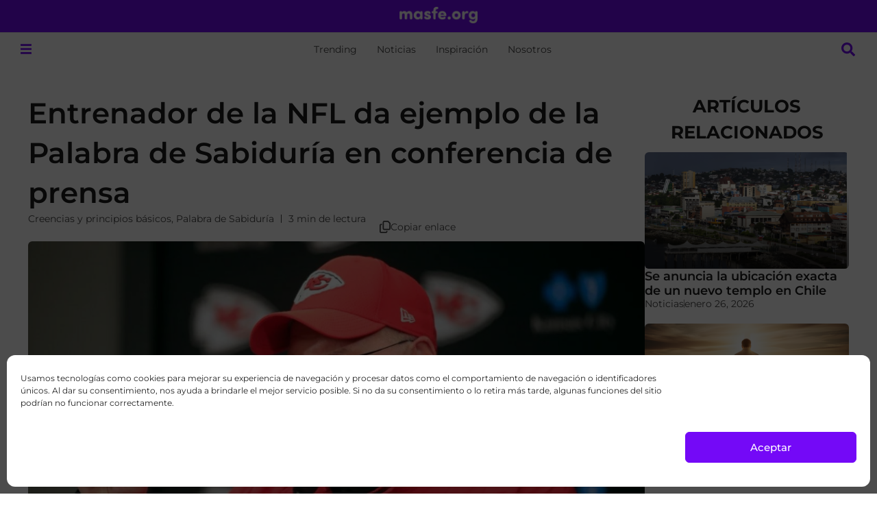

--- FILE ---
content_type: text/html; charset=UTF-8
request_url: https://masfe.org/temas/vida-santos-de-los-ultimos-dias/entrenador-de-la-nfl-palabra-de-sabiduria/
body_size: 37393
content:
<!doctype html>
<html lang="es">
<head>
<meta charset="UTF-8">
<meta name="viewport" content="width=device-width, initial-scale=1">
<link rel="profile" href="https://gmpg.org/xfn/11">
<meta name='robots' content='index, follow, max-image-preview:large, max-snippet:-1, max-video-preview:-1' />
<!-- This site is optimized with the Yoast SEO plugin v26.7 - https://yoast.com/wordpress/plugins/seo/ -->
<title>Entrenador de la NFL da ejemplo de la Palabra de Sabiduría en conferencia de prensa</title>
<meta name="description" content="Andy Reid, el entrenador de la NFL de los Kansas City Chiefs fue un ejemplo de la Palabra de Sabiduría en conferencia de prensa previa al Super Bowl." />
<link rel="canonical" href="https://masfe.org/temas/vida-santos-de-los-ultimos-dias/entrenador-de-la-nfl-palabra-de-sabiduria/" />
<meta property="og:locale" content="es_ES" />
<meta property="og:type" content="article" />
<meta property="og:title" content="Entrenador de la NFL da ejemplo de la Palabra de Sabiduría en conferencia de prensa" />
<meta property="og:description" content="Andy Reid, el entrenador de la NFL de los Kansas City Chiefs fue un ejemplo de la Palabra de Sabiduría en conferencia de prensa previa al Super Bowl." />
<meta property="og:url" content="https://masfe.org/temas/vida-santos-de-los-ultimos-dias/entrenador-de-la-nfl-palabra-de-sabiduria/" />
<meta property="og:site_name" content="masfe.org" />
<meta property="article:publisher" content="https://www.facebook.com/masfe.org/" />
<meta property="article:published_time" content="2024-10-07T17:16:18+00:00" />
<meta property="article:modified_time" content="2024-10-07T22:41:55+00:00" />
<meta property="og:image" content="https://files.mormonsud.org/wp-content/uploads/2023/02/andy-reid2.jpeg" />
<meta property="og:image:width" content="948" />
<meta property="og:image:height" content="542" />
<meta property="og:image:type" content="image/jpeg" />
<meta name="author" content="Sabina Mujica Estrada" />
<meta name="twitter:card" content="summary_large_image" />
<meta name="twitter:creator" content="@masfe_org" />
<meta name="twitter:site" content="@masfe_org" />
<meta name="twitter:label1" content="Escrito por" />
<meta name="twitter:data1" content="Sabina Mujica Estrada" />
<meta name="twitter:label2" content="Tiempo de lectura" />
<meta name="twitter:data2" content="4 minutos" />
<script type="application/ld+json" class="yoast-schema-graph">{"@context":"https://schema.org","@graph":[{"@type":"Article","@id":"https://masfe.org/temas/vida-santos-de-los-ultimos-dias/entrenador-de-la-nfl-palabra-de-sabiduria/#article","isPartOf":{"@id":"https://masfe.org/temas/vida-santos-de-los-ultimos-dias/entrenador-de-la-nfl-palabra-de-sabiduria/"},"author":{"name":"Sabina Mujica Estrada","@id":"https://masfe.org/#/schema/person/83b7ac408d65340a98c289e96fe7bbc3"},"headline":"Entrenador de la NFL da ejemplo de la Palabra de Sabiduría en conferencia de prensa","datePublished":"2024-10-07T17:16:18+00:00","dateModified":"2024-10-07T22:41:55+00:00","mainEntityOfPage":{"@id":"https://masfe.org/temas/vida-santos-de-los-ultimos-dias/entrenador-de-la-nfl-palabra-de-sabiduria/"},"wordCount":571,"commentCount":0,"publisher":{"@id":"https://masfe.org/#organization"},"image":{"@id":"https://masfe.org/temas/vida-santos-de-los-ultimos-dias/entrenador-de-la-nfl-palabra-de-sabiduria/#primaryimage"},"thumbnailUrl":"https://files.mormonsud.org/wp-content/uploads/2023/02/andy-reid2.jpeg","keywords":["Creencias y principios básicos","Palabra de Sabiduría"],"articleSection":["Vida S.U.D"],"inLanguage":"es","potentialAction":[{"@type":"CommentAction","name":"Comment","target":["https://masfe.org/temas/vida-santos-de-los-ultimos-dias/entrenador-de-la-nfl-palabra-de-sabiduria/#respond"]}]},{"@type":"WebPage","@id":"https://masfe.org/temas/vida-santos-de-los-ultimos-dias/entrenador-de-la-nfl-palabra-de-sabiduria/","url":"https://masfe.org/temas/vida-santos-de-los-ultimos-dias/entrenador-de-la-nfl-palabra-de-sabiduria/","name":"Entrenador de la NFL da ejemplo de la Palabra de Sabiduría en conferencia de prensa","isPartOf":{"@id":"https://masfe.org/#website"},"primaryImageOfPage":{"@id":"https://masfe.org/temas/vida-santos-de-los-ultimos-dias/entrenador-de-la-nfl-palabra-de-sabiduria/#primaryimage"},"image":{"@id":"https://masfe.org/temas/vida-santos-de-los-ultimos-dias/entrenador-de-la-nfl-palabra-de-sabiduria/#primaryimage"},"thumbnailUrl":"https://files.mormonsud.org/wp-content/uploads/2023/02/andy-reid2.jpeg","datePublished":"2024-10-07T17:16:18+00:00","dateModified":"2024-10-07T22:41:55+00:00","description":"Andy Reid, el entrenador de la NFL de los Kansas City Chiefs fue un ejemplo de la Palabra de Sabiduría en conferencia de prensa previa al Super Bowl.","breadcrumb":{"@id":"https://masfe.org/temas/vida-santos-de-los-ultimos-dias/entrenador-de-la-nfl-palabra-de-sabiduria/#breadcrumb"},"inLanguage":"es","potentialAction":[{"@type":"ReadAction","target":["https://masfe.org/temas/vida-santos-de-los-ultimos-dias/entrenador-de-la-nfl-palabra-de-sabiduria/"]}]},{"@type":"ImageObject","inLanguage":"es","@id":"https://masfe.org/temas/vida-santos-de-los-ultimos-dias/entrenador-de-la-nfl-palabra-de-sabiduria/#primaryimage","url":"https://files.mormonsud.org/wp-content/uploads/2023/02/andy-reid2.jpeg","contentUrl":"https://files.mormonsud.org/wp-content/uploads/2023/02/andy-reid2.jpeg","width":948,"height":542,"caption":"Créditos: Ed Zurga, Associated Press"},{"@type":"BreadcrumbList","@id":"https://masfe.org/temas/vida-santos-de-los-ultimos-dias/entrenador-de-la-nfl-palabra-de-sabiduria/#breadcrumb","itemListElement":[{"@type":"ListItem","position":1,"name":"Portada","item":"https://masfe.org/"},{"@type":"ListItem","position":2,"name":"Temas","item":"https://masfe.org/category/temas/"},{"@type":"ListItem","position":3,"name":"Vida S.U.D","item":"https://masfe.org/category/temas/vida-santos-de-los-ultimos-dias/"},{"@type":"ListItem","position":4,"name":"Entrenador de la NFL da ejemplo de la Palabra de Sabiduría en conferencia de prensa"}]},{"@type":"WebSite","@id":"https://masfe.org/#website","url":"https://masfe.org/","name":"masfe.org","description":"Inspiración e información sobre el evangelio de Jesucristo","publisher":{"@id":"https://masfe.org/#organization"},"alternateName":"MGF","potentialAction":[{"@type":"SearchAction","target":{"@type":"EntryPoint","urlTemplate":"https://masfe.org/?s={search_term_string}"},"query-input":{"@type":"PropertyValueSpecification","valueRequired":true,"valueName":"search_term_string"}}],"inLanguage":"es"},{"@type":"Organization","@id":"https://masfe.org/#organization","name":"MasFe.org","alternateName":"MGF","url":"https://masfe.org/","logo":{"@type":"ImageObject","inLanguage":"es","@id":"https://masfe.org/#/schema/logo/image/","url":"https://files.mormonsud.org/wp-content/uploads/2024/01/SPANISH-PROFILE-PHOTO.png","contentUrl":"https://files.mormonsud.org/wp-content/uploads/2024/01/SPANISH-PROFILE-PHOTO.png","width":1200,"height":1200,"caption":"MasFe.org"},"image":{"@id":"https://masfe.org/#/schema/logo/image/"},"sameAs":["https://www.facebook.com/masfe.org/","https://x.com/masfe_org","https://www.youtube.com/channel/UCdmbSzE59B3hK-BugC0TsSg","https://www.instagram.com/masfe_org/","https://www.tiktok.com/@masfe.org","https://pin.it/SwBeyz3","https://www.threads.net/@masfe_org","http://t.me/faithinua"]},{"@type":"Person","@id":"https://masfe.org/#/schema/person/83b7ac408d65340a98c289e96fe7bbc3","name":"Sabina Mujica Estrada","image":{"@type":"ImageObject","inLanguage":"es","@id":"https://masfe.org/#/schema/person/image/","url":"https://secure.gravatar.com/avatar/1a575fface144c83d8dd9b0cfa4e0ab7237c29ab80615ce97231aa5a33fc8bf9?s=96&d=mm&r=g","contentUrl":"https://secure.gravatar.com/avatar/1a575fface144c83d8dd9b0cfa4e0ab7237c29ab80615ce97231aa5a33fc8bf9?s=96&d=mm&r=g","caption":"Sabina Mujica Estrada"},"description":"Licenciada en Turismo, Hotelería y Gastronomía, apasionada por los libros y los idiomas, profesional armando rompecabezas.","url":"https://masfe.org/author/sabina-estrada/"}]}</script>
<!-- / Yoast SEO plugin. -->
<link rel='dns-prefetch' href='//www.google.com' />
<link rel='dns-prefetch' href='//cdn.elementor.com' />
<link rel="alternate" type="application/rss+xml" title="masfe.org &raquo; Feed" href="https://masfe.org/feed/" />
<link rel="alternate" type="application/rss+xml" title="masfe.org &raquo; Feed de los comentarios" href="https://masfe.org/comments/feed/" />
<link rel="alternate" type="application/rss+xml" title="masfe.org &raquo; Comentario Entrenador de la NFL da ejemplo de la Palabra de Sabiduría en conferencia de prensa del feed" href="https://masfe.org/temas/vida-santos-de-los-ultimos-dias/entrenador-de-la-nfl-palabra-de-sabiduria/feed/" />
<link rel="alternate" title="oEmbed (JSON)" type="application/json+oembed" href="https://masfe.org/wp-json/oembed/1.0/embed?url=https%3A%2F%2Fmasfe.org%2Ftemas%2Fvida-santos-de-los-ultimos-dias%2Fentrenador-de-la-nfl-palabra-de-sabiduria%2F" />
<style id='wp-img-auto-sizes-contain-inline-css'>
img:is([sizes=auto i],[sizes^="auto," i]){contain-intrinsic-size:3000px 1500px}
/*# sourceURL=wp-img-auto-sizes-contain-inline-css */
</style>
<link rel='stylesheet' id='hello-elementor-theme-style-css' href='https://masfe.org/wp-content/themes/hello-elementor/assets/css/theme.css?ver=3.4.5' media='all' />
<link rel='stylesheet' id='jet-menu-hello-css' href='https://masfe.org/wp-content/plugins/jet-menu/integration/themes/hello-elementor/assets/css/style.css?ver=2.4.18' media='all' />
<style id='wp-emoji-styles-inline-css'>
img.wp-smiley, img.emoji {
display: inline !important;
border: none !important;
box-shadow: none !important;
height: 1em !important;
width: 1em !important;
margin: 0 0.07em !important;
vertical-align: -0.1em !important;
background: none !important;
padding: 0 !important;
}
/*# sourceURL=wp-emoji-styles-inline-css */
</style>
<link rel='stylesheet' id='wp-block-library-css' href='https://masfe.org/wp-includes/css/dist/block-library/style.min.css?ver=6efc3c519fe40a34e073fbffa2e3c649' media='all' />
<link rel='stylesheet' id='jet-engine-frontend-css' href='https://masfe.org/wp-content/plugins/jet-engine/assets/css/frontend.css?ver=3.8.2.1' media='all' />
<style id='global-styles-inline-css'>
:root{--wp--preset--aspect-ratio--square: 1;--wp--preset--aspect-ratio--4-3: 4/3;--wp--preset--aspect-ratio--3-4: 3/4;--wp--preset--aspect-ratio--3-2: 3/2;--wp--preset--aspect-ratio--2-3: 2/3;--wp--preset--aspect-ratio--16-9: 16/9;--wp--preset--aspect-ratio--9-16: 9/16;--wp--preset--color--black: #000000;--wp--preset--color--cyan-bluish-gray: #abb8c3;--wp--preset--color--white: #ffffff;--wp--preset--color--pale-pink: #f78da7;--wp--preset--color--vivid-red: #cf2e2e;--wp--preset--color--luminous-vivid-orange: #ff6900;--wp--preset--color--luminous-vivid-amber: #fcb900;--wp--preset--color--light-green-cyan: #7bdcb5;--wp--preset--color--vivid-green-cyan: #00d084;--wp--preset--color--pale-cyan-blue: #8ed1fc;--wp--preset--color--vivid-cyan-blue: #0693e3;--wp--preset--color--vivid-purple: #9b51e0;--wp--preset--gradient--vivid-cyan-blue-to-vivid-purple: linear-gradient(135deg,rgb(6,147,227) 0%,rgb(155,81,224) 100%);--wp--preset--gradient--light-green-cyan-to-vivid-green-cyan: linear-gradient(135deg,rgb(122,220,180) 0%,rgb(0,208,130) 100%);--wp--preset--gradient--luminous-vivid-amber-to-luminous-vivid-orange: linear-gradient(135deg,rgb(252,185,0) 0%,rgb(255,105,0) 100%);--wp--preset--gradient--luminous-vivid-orange-to-vivid-red: linear-gradient(135deg,rgb(255,105,0) 0%,rgb(207,46,46) 100%);--wp--preset--gradient--very-light-gray-to-cyan-bluish-gray: linear-gradient(135deg,rgb(238,238,238) 0%,rgb(169,184,195) 100%);--wp--preset--gradient--cool-to-warm-spectrum: linear-gradient(135deg,rgb(74,234,220) 0%,rgb(151,120,209) 20%,rgb(207,42,186) 40%,rgb(238,44,130) 60%,rgb(251,105,98) 80%,rgb(254,248,76) 100%);--wp--preset--gradient--blush-light-purple: linear-gradient(135deg,rgb(255,206,236) 0%,rgb(152,150,240) 100%);--wp--preset--gradient--blush-bordeaux: linear-gradient(135deg,rgb(254,205,165) 0%,rgb(254,45,45) 50%,rgb(107,0,62) 100%);--wp--preset--gradient--luminous-dusk: linear-gradient(135deg,rgb(255,203,112) 0%,rgb(199,81,192) 50%,rgb(65,88,208) 100%);--wp--preset--gradient--pale-ocean: linear-gradient(135deg,rgb(255,245,203) 0%,rgb(182,227,212) 50%,rgb(51,167,181) 100%);--wp--preset--gradient--electric-grass: linear-gradient(135deg,rgb(202,248,128) 0%,rgb(113,206,126) 100%);--wp--preset--gradient--midnight: linear-gradient(135deg,rgb(2,3,129) 0%,rgb(40,116,252) 100%);--wp--preset--font-size--small: 13px;--wp--preset--font-size--medium: 20px;--wp--preset--font-size--large: 36px;--wp--preset--font-size--x-large: 42px;--wp--preset--spacing--20: 0.44rem;--wp--preset--spacing--30: 0.67rem;--wp--preset--spacing--40: 1rem;--wp--preset--spacing--50: 1.5rem;--wp--preset--spacing--60: 2.25rem;--wp--preset--spacing--70: 3.38rem;--wp--preset--spacing--80: 5.06rem;--wp--preset--shadow--natural: 6px 6px 9px rgba(0, 0, 0, 0.2);--wp--preset--shadow--deep: 12px 12px 50px rgba(0, 0, 0, 0.4);--wp--preset--shadow--sharp: 6px 6px 0px rgba(0, 0, 0, 0.2);--wp--preset--shadow--outlined: 6px 6px 0px -3px rgb(255, 255, 255), 6px 6px rgb(0, 0, 0);--wp--preset--shadow--crisp: 6px 6px 0px rgb(0, 0, 0);}:root { --wp--style--global--content-size: 800px;--wp--style--global--wide-size: 1200px; }:where(body) { margin: 0; }.wp-site-blocks > .alignleft { float: left; margin-right: 2em; }.wp-site-blocks > .alignright { float: right; margin-left: 2em; }.wp-site-blocks > .aligncenter { justify-content: center; margin-left: auto; margin-right: auto; }:where(.wp-site-blocks) > * { margin-block-start: 24px; margin-block-end: 0; }:where(.wp-site-blocks) > :first-child { margin-block-start: 0; }:where(.wp-site-blocks) > :last-child { margin-block-end: 0; }:root { --wp--style--block-gap: 24px; }:root :where(.is-layout-flow) > :first-child{margin-block-start: 0;}:root :where(.is-layout-flow) > :last-child{margin-block-end: 0;}:root :where(.is-layout-flow) > *{margin-block-start: 24px;margin-block-end: 0;}:root :where(.is-layout-constrained) > :first-child{margin-block-start: 0;}:root :where(.is-layout-constrained) > :last-child{margin-block-end: 0;}:root :where(.is-layout-constrained) > *{margin-block-start: 24px;margin-block-end: 0;}:root :where(.is-layout-flex){gap: 24px;}:root :where(.is-layout-grid){gap: 24px;}.is-layout-flow > .alignleft{float: left;margin-inline-start: 0;margin-inline-end: 2em;}.is-layout-flow > .alignright{float: right;margin-inline-start: 2em;margin-inline-end: 0;}.is-layout-flow > .aligncenter{margin-left: auto !important;margin-right: auto !important;}.is-layout-constrained > .alignleft{float: left;margin-inline-start: 0;margin-inline-end: 2em;}.is-layout-constrained > .alignright{float: right;margin-inline-start: 2em;margin-inline-end: 0;}.is-layout-constrained > .aligncenter{margin-left: auto !important;margin-right: auto !important;}.is-layout-constrained > :where(:not(.alignleft):not(.alignright):not(.alignfull)){max-width: var(--wp--style--global--content-size);margin-left: auto !important;margin-right: auto !important;}.is-layout-constrained > .alignwide{max-width: var(--wp--style--global--wide-size);}body .is-layout-flex{display: flex;}.is-layout-flex{flex-wrap: wrap;align-items: center;}.is-layout-flex > :is(*, div){margin: 0;}body .is-layout-grid{display: grid;}.is-layout-grid > :is(*, div){margin: 0;}body{padding-top: 0px;padding-right: 0px;padding-bottom: 0px;padding-left: 0px;}a:where(:not(.wp-element-button)){text-decoration: underline;}:root :where(.wp-element-button, .wp-block-button__link){background-color: #32373c;border-width: 0;color: #fff;font-family: inherit;font-size: inherit;font-style: inherit;font-weight: inherit;letter-spacing: inherit;line-height: inherit;padding-top: calc(0.667em + 2px);padding-right: calc(1.333em + 2px);padding-bottom: calc(0.667em + 2px);padding-left: calc(1.333em + 2px);text-decoration: none;text-transform: inherit;}.has-black-color{color: var(--wp--preset--color--black) !important;}.has-cyan-bluish-gray-color{color: var(--wp--preset--color--cyan-bluish-gray) !important;}.has-white-color{color: var(--wp--preset--color--white) !important;}.has-pale-pink-color{color: var(--wp--preset--color--pale-pink) !important;}.has-vivid-red-color{color: var(--wp--preset--color--vivid-red) !important;}.has-luminous-vivid-orange-color{color: var(--wp--preset--color--luminous-vivid-orange) !important;}.has-luminous-vivid-amber-color{color: var(--wp--preset--color--luminous-vivid-amber) !important;}.has-light-green-cyan-color{color: var(--wp--preset--color--light-green-cyan) !important;}.has-vivid-green-cyan-color{color: var(--wp--preset--color--vivid-green-cyan) !important;}.has-pale-cyan-blue-color{color: var(--wp--preset--color--pale-cyan-blue) !important;}.has-vivid-cyan-blue-color{color: var(--wp--preset--color--vivid-cyan-blue) !important;}.has-vivid-purple-color{color: var(--wp--preset--color--vivid-purple) !important;}.has-black-background-color{background-color: var(--wp--preset--color--black) !important;}.has-cyan-bluish-gray-background-color{background-color: var(--wp--preset--color--cyan-bluish-gray) !important;}.has-white-background-color{background-color: var(--wp--preset--color--white) !important;}.has-pale-pink-background-color{background-color: var(--wp--preset--color--pale-pink) !important;}.has-vivid-red-background-color{background-color: var(--wp--preset--color--vivid-red) !important;}.has-luminous-vivid-orange-background-color{background-color: var(--wp--preset--color--luminous-vivid-orange) !important;}.has-luminous-vivid-amber-background-color{background-color: var(--wp--preset--color--luminous-vivid-amber) !important;}.has-light-green-cyan-background-color{background-color: var(--wp--preset--color--light-green-cyan) !important;}.has-vivid-green-cyan-background-color{background-color: var(--wp--preset--color--vivid-green-cyan) !important;}.has-pale-cyan-blue-background-color{background-color: var(--wp--preset--color--pale-cyan-blue) !important;}.has-vivid-cyan-blue-background-color{background-color: var(--wp--preset--color--vivid-cyan-blue) !important;}.has-vivid-purple-background-color{background-color: var(--wp--preset--color--vivid-purple) !important;}.has-black-border-color{border-color: var(--wp--preset--color--black) !important;}.has-cyan-bluish-gray-border-color{border-color: var(--wp--preset--color--cyan-bluish-gray) !important;}.has-white-border-color{border-color: var(--wp--preset--color--white) !important;}.has-pale-pink-border-color{border-color: var(--wp--preset--color--pale-pink) !important;}.has-vivid-red-border-color{border-color: var(--wp--preset--color--vivid-red) !important;}.has-luminous-vivid-orange-border-color{border-color: var(--wp--preset--color--luminous-vivid-orange) !important;}.has-luminous-vivid-amber-border-color{border-color: var(--wp--preset--color--luminous-vivid-amber) !important;}.has-light-green-cyan-border-color{border-color: var(--wp--preset--color--light-green-cyan) !important;}.has-vivid-green-cyan-border-color{border-color: var(--wp--preset--color--vivid-green-cyan) !important;}.has-pale-cyan-blue-border-color{border-color: var(--wp--preset--color--pale-cyan-blue) !important;}.has-vivid-cyan-blue-border-color{border-color: var(--wp--preset--color--vivid-cyan-blue) !important;}.has-vivid-purple-border-color{border-color: var(--wp--preset--color--vivid-purple) !important;}.has-vivid-cyan-blue-to-vivid-purple-gradient-background{background: var(--wp--preset--gradient--vivid-cyan-blue-to-vivid-purple) !important;}.has-light-green-cyan-to-vivid-green-cyan-gradient-background{background: var(--wp--preset--gradient--light-green-cyan-to-vivid-green-cyan) !important;}.has-luminous-vivid-amber-to-luminous-vivid-orange-gradient-background{background: var(--wp--preset--gradient--luminous-vivid-amber-to-luminous-vivid-orange) !important;}.has-luminous-vivid-orange-to-vivid-red-gradient-background{background: var(--wp--preset--gradient--luminous-vivid-orange-to-vivid-red) !important;}.has-very-light-gray-to-cyan-bluish-gray-gradient-background{background: var(--wp--preset--gradient--very-light-gray-to-cyan-bluish-gray) !important;}.has-cool-to-warm-spectrum-gradient-background{background: var(--wp--preset--gradient--cool-to-warm-spectrum) !important;}.has-blush-light-purple-gradient-background{background: var(--wp--preset--gradient--blush-light-purple) !important;}.has-blush-bordeaux-gradient-background{background: var(--wp--preset--gradient--blush-bordeaux) !important;}.has-luminous-dusk-gradient-background{background: var(--wp--preset--gradient--luminous-dusk) !important;}.has-pale-ocean-gradient-background{background: var(--wp--preset--gradient--pale-ocean) !important;}.has-electric-grass-gradient-background{background: var(--wp--preset--gradient--electric-grass) !important;}.has-midnight-gradient-background{background: var(--wp--preset--gradient--midnight) !important;}.has-small-font-size{font-size: var(--wp--preset--font-size--small) !important;}.has-medium-font-size{font-size: var(--wp--preset--font-size--medium) !important;}.has-large-font-size{font-size: var(--wp--preset--font-size--large) !important;}.has-x-large-font-size{font-size: var(--wp--preset--font-size--x-large) !important;}
:root :where(.wp-block-pullquote){font-size: 1.5em;line-height: 1.6;}
/*# sourceURL=global-styles-inline-css */
</style>
<link rel='stylesheet' id='cmplz-general-css' href='https://masfe.org/wp-content/plugins/complianz-gdpr/assets/css/cookieblocker.min.css?ver=1768490864' media='all' />
<link rel='stylesheet' id='eae-css-css' href='https://masfe.org/wp-content/plugins/addon-elements-for-elementor-page-builder/assets/css/eae.min.css?ver=1.14.4' media='all' />
<link rel='stylesheet' id='eae-peel-css-css' href='https://masfe.org/wp-content/plugins/addon-elements-for-elementor-page-builder/assets/lib/peel/peel.css?ver=1.14.4' media='all' />
<link rel='stylesheet' id='ea11y-widget-fonts-css' href='https://masfe.org/wp-content/plugins/pojo-accessibility/assets/build/fonts.css?ver=3.9.1' media='all' />
<link rel='stylesheet' id='ea11y-skip-link-css' href='https://masfe.org/wp-content/plugins/pojo-accessibility/assets/build/skip-link.css?ver=3.9.1' media='all' />
<link rel='stylesheet' id='hello-elementor-css' href='https://masfe.org/wp-content/themes/hello-elementor/assets/css/reset.css?ver=3.4.5' media='all' />
<link rel='stylesheet' id='hello-elementor-header-footer-css' href='https://masfe.org/wp-content/themes/hello-elementor/assets/css/header-footer.css?ver=3.4.5' media='all' />
<link rel='stylesheet' id='elementor-frontend-css' href='https://masfe.org/wp-content/uploads/elementor/css/custom-frontend.min.css?ver=1769114554' media='all' />
<link rel='stylesheet' id='elementor-post-182080-css' href='https://masfe.org/wp-content/uploads/elementor/css/post-182080.css?ver=1769114513' media='all' />
<link rel='stylesheet' id='jet-menu-public-styles-css' href='https://masfe.org/wp-content/plugins/jet-menu/assets/public/css/public.css?ver=2.4.18' media='all' />
<link rel='stylesheet' id='widget-image-css' href='https://masfe.org/wp-content/plugins/elementor/assets/css/widget-image.min.css?ver=3.34.1' media='all' />
<link rel='stylesheet' id='widget-heading-css' href='https://masfe.org/wp-content/plugins/elementor/assets/css/widget-heading.min.css?ver=3.34.1' media='all' />
<link rel='stylesheet' id='e-sticky-css' href='https://masfe.org/wp-content/plugins/elementor-pro/assets/css/modules/sticky.min.css?ver=3.34.0' media='all' />
<link rel='stylesheet' id='widget-nav-menu-css' href='https://masfe.org/wp-content/uploads/elementor/css/custom-pro-widget-nav-menu.min.css?ver=1769114556' media='all' />
<link rel='stylesheet' id='widget-social-icons-css' href='https://masfe.org/wp-content/plugins/elementor/assets/css/widget-social-icons.min.css?ver=3.34.1' media='all' />
<link rel='stylesheet' id='e-apple-webkit-css' href='https://masfe.org/wp-content/uploads/elementor/css/custom-apple-webkit.min.css?ver=1769114553' media='all' />
<link rel='stylesheet' id='widget-progress-tracker-css' href='https://masfe.org/wp-content/plugins/elementor-pro/assets/css/widget-progress-tracker.min.css?ver=3.34.0' media='all' />
<link rel='stylesheet' id='widget-post-info-css' href='https://masfe.org/wp-content/plugins/elementor-pro/assets/css/widget-post-info.min.css?ver=3.34.0' media='all' />
<link rel='stylesheet' id='widget-icon-list-css' href='https://masfe.org/wp-content/uploads/elementor/css/custom-widget-icon-list.min.css?ver=1769114554' media='all' />
<link rel='stylesheet' id='widget-image-box-css' href='https://masfe.org/wp-content/uploads/elementor/css/custom-widget-image-box.min.css?ver=1769114554' media='all' />
<link rel='stylesheet' id='font-awesome-5-all-css' href='https://masfe.org/wp-content/plugins/elementor/assets/lib/font-awesome/css/all.min.css?ver=1.0' media='all' />
<link rel='stylesheet' id='font-awesome-4-shim-css' href='https://masfe.org/wp-content/plugins/elementor/assets/lib/font-awesome/css/v4-shims.min.css?ver=1.0' media='all' />
<link rel='stylesheet' id='elementor-post-208160-css' href='https://masfe.org/wp-content/uploads/elementor/css/post-208160.css?ver=1769114513' media='all' />
<link rel='stylesheet' id='elementor-post-210562-css' href='https://masfe.org/wp-content/uploads/elementor/css/post-210562.css?ver=1769114513' media='all' />
<link rel='stylesheet' id='elementor-post-206073-css' href='https://masfe.org/wp-content/uploads/elementor/css/post-206073.css?ver=1769114514' media='all' />
<link rel='stylesheet' id='elementor-post-208086-css' href='https://masfe.org/wp-content/uploads/elementor/css/post-208086.css?ver=1769114513' media='all' />
<link rel='stylesheet' id='elementor-post-211079-css' href='https://masfe.org/wp-content/uploads/elementor/css/post-211079.css?ver=1769114513' media='all' />
<link rel='stylesheet' id='elementor-post-208260-css' href='https://masfe.org/wp-content/uploads/elementor/css/post-208260.css?ver=1769114513' media='all' />
<link rel='stylesheet' id='wpdiscuz-frontend-css-css' href='https://masfe.org/wp-content/plugins/wpdiscuz/themes/default/style.css?ver=7.6.44' media='all' />
<style id='wpdiscuz-frontend-css-inline-css'>
#wpdcom .wpd-blog-administrator .wpd-comment-label{color:#ffffff;background-color:#00B38F;border:none}#wpdcom .wpd-blog-administrator .wpd-comment-author, #wpdcom .wpd-blog-administrator .wpd-comment-author a{color:#00B38F}#wpdcom.wpd-layout-1 .wpd-comment .wpd-blog-administrator .wpd-avatar img{border-color:#00B38F}#wpdcom.wpd-layout-2 .wpd-comment.wpd-reply .wpd-comment-wrap.wpd-blog-administrator{border-left:3px solid #00B38F}#wpdcom.wpd-layout-2 .wpd-comment .wpd-blog-administrator .wpd-avatar img{border-bottom-color:#00B38F}#wpdcom.wpd-layout-3 .wpd-blog-administrator .wpd-comment-subheader{border-top:1px dashed #00B38F}#wpdcom.wpd-layout-3 .wpd-reply .wpd-blog-administrator .wpd-comment-right{border-left:1px solid #00B38F}#wpdcom .wpd-blog-editor .wpd-comment-label{color:#ffffff;background-color:#00B38F;border:none}#wpdcom .wpd-blog-editor .wpd-comment-author, #wpdcom .wpd-blog-editor .wpd-comment-author a{color:#00B38F}#wpdcom.wpd-layout-1 .wpd-comment .wpd-blog-editor .wpd-avatar img{border-color:#00B38F}#wpdcom.wpd-layout-2 .wpd-comment.wpd-reply .wpd-comment-wrap.wpd-blog-editor{border-left:3px solid #00B38F}#wpdcom.wpd-layout-2 .wpd-comment .wpd-blog-editor .wpd-avatar img{border-bottom-color:#00B38F}#wpdcom.wpd-layout-3 .wpd-blog-editor .wpd-comment-subheader{border-top:1px dashed #00B38F}#wpdcom.wpd-layout-3 .wpd-reply .wpd-blog-editor .wpd-comment-right{border-left:1px solid #00B38F}#wpdcom .wpd-blog-author .wpd-comment-label{color:#ffffff;background-color:#00B38F;border:none}#wpdcom .wpd-blog-author .wpd-comment-author, #wpdcom .wpd-blog-author .wpd-comment-author a{color:#00B38F}#wpdcom.wpd-layout-1 .wpd-comment .wpd-blog-author .wpd-avatar img{border-color:#00B38F}#wpdcom.wpd-layout-2 .wpd-comment .wpd-blog-author .wpd-avatar img{border-bottom-color:#00B38F}#wpdcom.wpd-layout-3 .wpd-blog-author .wpd-comment-subheader{border-top:1px dashed #00B38F}#wpdcom.wpd-layout-3 .wpd-reply .wpd-blog-author .wpd-comment-right{border-left:1px solid #00B38F}#wpdcom .wpd-blog-contributor .wpd-comment-label{color:#ffffff;background-color:#00B38F;border:none}#wpdcom .wpd-blog-contributor .wpd-comment-author, #wpdcom .wpd-blog-contributor .wpd-comment-author a{color:#00B38F}#wpdcom.wpd-layout-1 .wpd-comment .wpd-blog-contributor .wpd-avatar img{border-color:#00B38F}#wpdcom.wpd-layout-2 .wpd-comment .wpd-blog-contributor .wpd-avatar img{border-bottom-color:#00B38F}#wpdcom.wpd-layout-3 .wpd-blog-contributor .wpd-comment-subheader{border-top:1px dashed #00B38F}#wpdcom.wpd-layout-3 .wpd-reply .wpd-blog-contributor .wpd-comment-right{border-left:1px solid #00B38F}#wpdcom .wpd-blog-subscriber .wpd-comment-label{color:#ffffff;background-color:#00B38F;border:none}#wpdcom .wpd-blog-subscriber .wpd-comment-author, #wpdcom .wpd-blog-subscriber .wpd-comment-author a{color:#00B38F}#wpdcom.wpd-layout-2 .wpd-comment .wpd-blog-subscriber .wpd-avatar img{border-bottom-color:#00B38F}#wpdcom.wpd-layout-3 .wpd-blog-subscriber .wpd-comment-subheader{border-top:1px dashed #00B38F}#wpdcom .wpd-blog-wpvqgr_manager .wpd-comment-label{color:#ffffff;background-color:#00B38F;border:none}#wpdcom .wpd-blog-wpvqgr_manager .wpd-comment-author, #wpdcom .wpd-blog-wpvqgr_manager .wpd-comment-author a{color:#00B38F}#wpdcom.wpd-layout-1 .wpd-comment .wpd-blog-wpvqgr_manager .wpd-avatar img{border-color:#00B38F}#wpdcom.wpd-layout-2 .wpd-comment .wpd-blog-wpvqgr_manager .wpd-avatar img{border-bottom-color:#00B38F}#wpdcom.wpd-layout-3 .wpd-blog-wpvqgr_manager .wpd-comment-subheader{border-top:1px dashed #00B38F}#wpdcom.wpd-layout-3 .wpd-reply .wpd-blog-wpvqgr_manager .wpd-comment-right{border-left:1px solid #00B38F}#wpdcom .wpd-blog-wpseo_manager .wpd-comment-label{color:#ffffff;background-color:#00B38F;border:none}#wpdcom .wpd-blog-wpseo_manager .wpd-comment-author, #wpdcom .wpd-blog-wpseo_manager .wpd-comment-author a{color:#00B38F}#wpdcom.wpd-layout-1 .wpd-comment .wpd-blog-wpseo_manager .wpd-avatar img{border-color:#00B38F}#wpdcom.wpd-layout-2 .wpd-comment .wpd-blog-wpseo_manager .wpd-avatar img{border-bottom-color:#00B38F}#wpdcom.wpd-layout-3 .wpd-blog-wpseo_manager .wpd-comment-subheader{border-top:1px dashed #00B38F}#wpdcom.wpd-layout-3 .wpd-reply .wpd-blog-wpseo_manager .wpd-comment-right{border-left:1px solid #00B38F}#wpdcom .wpd-blog-wpseo_editor .wpd-comment-label{color:#ffffff;background-color:#00B38F;border:none}#wpdcom .wpd-blog-wpseo_editor .wpd-comment-author, #wpdcom .wpd-blog-wpseo_editor .wpd-comment-author a{color:#00B38F}#wpdcom.wpd-layout-1 .wpd-comment .wpd-blog-wpseo_editor .wpd-avatar img{border-color:#00B38F}#wpdcom.wpd-layout-2 .wpd-comment .wpd-blog-wpseo_editor .wpd-avatar img{border-bottom-color:#00B38F}#wpdcom.wpd-layout-3 .wpd-blog-wpseo_editor .wpd-comment-subheader{border-top:1px dashed #00B38F}#wpdcom.wpd-layout-3 .wpd-reply .wpd-blog-wpseo_editor .wpd-comment-right{border-left:1px solid #00B38F}#wpdcom .wpd-blog-post_author .wpd-comment-label{color:#ffffff;background-color:#00B38F;border:none}#wpdcom .wpd-blog-post_author .wpd-comment-author, #wpdcom .wpd-blog-post_author .wpd-comment-author a{color:#00B38F}#wpdcom .wpd-blog-post_author .wpd-avatar img{border-color:#00B38F}#wpdcom.wpd-layout-1 .wpd-comment .wpd-blog-post_author .wpd-avatar img{border-color:#00B38F}#wpdcom.wpd-layout-2 .wpd-comment.wpd-reply .wpd-comment-wrap.wpd-blog-post_author{border-left:3px solid #00B38F}#wpdcom.wpd-layout-2 .wpd-comment .wpd-blog-post_author .wpd-avatar img{border-bottom-color:#00B38F}#wpdcom.wpd-layout-3 .wpd-blog-post_author .wpd-comment-subheader{border-top:1px dashed #00B38F}#wpdcom.wpd-layout-3 .wpd-reply .wpd-blog-post_author .wpd-comment-right{border-left:1px solid #00B38F}#wpdcom .wpd-blog-guest .wpd-comment-label{color:#ffffff;background-color:#00B38F;border:none}#wpdcom .wpd-blog-guest .wpd-comment-author, #wpdcom .wpd-blog-guest .wpd-comment-author a{color:#00B38F}#wpdcom.wpd-layout-3 .wpd-blog-guest .wpd-comment-subheader{border-top:1px dashed #00B38F}#comments, #respond, .comments-area, #wpdcom{}#wpdcom .ql-editor > *{color:#777777}#wpdcom .ql-editor::before{}#wpdcom .ql-toolbar{border:1px solid #DDDDDD;border-top:none}#wpdcom .ql-container{border:1px solid #DDDDDD;border-bottom:none}#wpdcom .wpd-form-row .wpdiscuz-item input[type="text"], #wpdcom .wpd-form-row .wpdiscuz-item input[type="email"], #wpdcom .wpd-form-row .wpdiscuz-item input[type="url"], #wpdcom .wpd-form-row .wpdiscuz-item input[type="color"], #wpdcom .wpd-form-row .wpdiscuz-item input[type="date"], #wpdcom .wpd-form-row .wpdiscuz-item input[type="datetime"], #wpdcom .wpd-form-row .wpdiscuz-item input[type="datetime-local"], #wpdcom .wpd-form-row .wpdiscuz-item input[type="month"], #wpdcom .wpd-form-row .wpdiscuz-item input[type="number"], #wpdcom .wpd-form-row .wpdiscuz-item input[type="time"], #wpdcom textarea, #wpdcom select{border:1px solid #DDDDDD;color:#777777}#wpdcom .wpd-form-row .wpdiscuz-item textarea{border:1px solid #DDDDDD}#wpdcom input::placeholder, #wpdcom textarea::placeholder, #wpdcom input::-moz-placeholder, #wpdcom textarea::-webkit-input-placeholder{}#wpdcom .wpd-comment-text{color:#777777}#wpdcom .wpd-thread-head .wpd-thread-info{border-bottom:2px solid #00B38F}#wpdcom .wpd-thread-head .wpd-thread-info.wpd-reviews-tab svg{fill:#00B38F}#wpdcom .wpd-thread-head .wpdiscuz-user-settings{border-bottom:2px solid #00B38F}#wpdcom .wpd-thread-head .wpdiscuz-user-settings:hover{color:#00B38F}#wpdcom .wpd-comment .wpd-follow-link:hover{color:#00B38F}#wpdcom .wpd-comment-status .wpd-sticky{color:#00B38F}#wpdcom .wpd-thread-filter .wpdf-active{color:#00B38F;border-bottom-color:#00B38F}#wpdcom .wpd-comment-info-bar{border:1px dashed #33c3a6;background:#e6f8f4}#wpdcom .wpd-comment-info-bar .wpd-current-view i{color:#00B38F}#wpdcom .wpd-filter-view-all:hover{background:#00B38F}#wpdcom .wpdiscuz-item .wpdiscuz-rating > label{color:#DDDDDD}#wpdcom .wpdiscuz-item .wpdiscuz-rating:not(:checked) > label:hover, .wpdiscuz-rating:not(:checked) > label:hover ~ label{}#wpdcom .wpdiscuz-item .wpdiscuz-rating > input ~ label:hover, #wpdcom .wpdiscuz-item .wpdiscuz-rating > input:not(:checked) ~ label:hover ~ label, #wpdcom .wpdiscuz-item .wpdiscuz-rating > input:not(:checked) ~ label:hover ~ label{color:#FFED85}#wpdcom .wpdiscuz-item .wpdiscuz-rating > input:checked ~ label:hover, #wpdcom .wpdiscuz-item .wpdiscuz-rating > input:checked ~ label:hover, #wpdcom .wpdiscuz-item .wpdiscuz-rating > label:hover ~ input:checked ~ label, #wpdcom .wpdiscuz-item .wpdiscuz-rating > input:checked + label:hover ~ label, #wpdcom .wpdiscuz-item .wpdiscuz-rating > input:checked ~ label:hover ~ label, .wpd-custom-field .wcf-active-star, #wpdcom .wpdiscuz-item .wpdiscuz-rating > input:checked ~ label{color:#FFD700}#wpd-post-rating .wpd-rating-wrap .wpd-rating-stars svg .wpd-star{fill:#DDDDDD}#wpd-post-rating .wpd-rating-wrap .wpd-rating-stars svg .wpd-active{fill:#FFD700}#wpd-post-rating .wpd-rating-wrap .wpd-rate-starts svg .wpd-star{fill:#DDDDDD}#wpd-post-rating .wpd-rating-wrap .wpd-rate-starts:hover svg .wpd-star{fill:#FFED85}#wpd-post-rating.wpd-not-rated .wpd-rating-wrap .wpd-rate-starts svg:hover ~ svg .wpd-star{fill:#DDDDDD}.wpdiscuz-post-rating-wrap .wpd-rating .wpd-rating-wrap .wpd-rating-stars svg .wpd-star{fill:#DDDDDD}.wpdiscuz-post-rating-wrap .wpd-rating .wpd-rating-wrap .wpd-rating-stars svg .wpd-active{fill:#FFD700}#wpdcom .wpd-comment .wpd-follow-active{color:#ff7a00}#wpdcom .page-numbers{color:#555;border:#555 1px solid}#wpdcom span.current{background:#555}#wpdcom.wpd-layout-1 .wpd-new-loaded-comment > .wpd-comment-wrap > .wpd-comment-right{background:#FFFAD6}#wpdcom.wpd-layout-2 .wpd-new-loaded-comment.wpd-comment > .wpd-comment-wrap > .wpd-comment-right{background:#FFFAD6}#wpdcom.wpd-layout-2 .wpd-new-loaded-comment.wpd-comment.wpd-reply > .wpd-comment-wrap > .wpd-comment-right{background:transparent}#wpdcom.wpd-layout-2 .wpd-new-loaded-comment.wpd-comment.wpd-reply > .wpd-comment-wrap{background:#FFFAD6}#wpdcom.wpd-layout-3 .wpd-new-loaded-comment.wpd-comment > .wpd-comment-wrap > .wpd-comment-right{background:#FFFAD6}#wpdcom .wpd-follow:hover i, #wpdcom .wpd-unfollow:hover i, #wpdcom .wpd-comment .wpd-follow-active:hover i{color:#00B38F}#wpdcom .wpdiscuz-readmore{cursor:pointer;color:#00B38F}.wpd-custom-field .wcf-pasiv-star, #wpcomm .wpdiscuz-item .wpdiscuz-rating > label{color:#DDDDDD}.wpd-wrapper .wpd-list-item.wpd-active{border-top:3px solid #00B38F}#wpdcom.wpd-layout-2 .wpd-comment.wpd-reply.wpd-unapproved-comment .wpd-comment-wrap{border-left:3px solid #FFFAD6}#wpdcom.wpd-layout-3 .wpd-comment.wpd-reply.wpd-unapproved-comment .wpd-comment-right{border-left:1px solid #FFFAD6}#wpdcom .wpd-prim-button{background-color:#07B290;color:#FFFFFF}#wpdcom .wpd_label__check i.wpdicon-on{color:#07B290;border:1px solid #83d9c8}#wpd-bubble-wrapper #wpd-bubble-all-comments-count{color:#1DB99A}#wpd-bubble-wrapper > div{background-color:#1DB99A}#wpd-bubble-wrapper > #wpd-bubble #wpd-bubble-add-message{background-color:#1DB99A}#wpd-bubble-wrapper > #wpd-bubble #wpd-bubble-add-message::before{border-left-color:#1DB99A;border-right-color:#1DB99A}#wpd-bubble-wrapper.wpd-right-corner > #wpd-bubble #wpd-bubble-add-message::before{border-left-color:#1DB99A;border-right-color:#1DB99A}.wpd-inline-icon-wrapper path.wpd-inline-icon-first{fill:#1DB99A}.wpd-inline-icon-count{background-color:#1DB99A}.wpd-inline-icon-count::before{border-right-color:#1DB99A}.wpd-inline-form-wrapper::before{border-bottom-color:#1DB99A}.wpd-inline-form-question{background-color:#1DB99A}.wpd-inline-form{background-color:#1DB99A}.wpd-last-inline-comments-wrapper{border-color:#1DB99A}.wpd-last-inline-comments-wrapper::before{border-bottom-color:#1DB99A}.wpd-last-inline-comments-wrapper .wpd-view-all-inline-comments{background:#1DB99A}.wpd-last-inline-comments-wrapper .wpd-view-all-inline-comments:hover,.wpd-last-inline-comments-wrapper .wpd-view-all-inline-comments:active,.wpd-last-inline-comments-wrapper .wpd-view-all-inline-comments:focus{background-color:#1DB99A}#wpdcom .ql-snow .ql-tooltip[data-mode="link"]::before{content:"Enter link:"}#wpdcom .ql-snow .ql-tooltip.ql-editing a.ql-action::after{content:"Save"}.comments-area{width:auto}
/*# sourceURL=wpdiscuz-frontend-css-inline-css */
</style>
<link rel='stylesheet' id='wpdiscuz-fa-css' href='https://masfe.org/wp-content/plugins/wpdiscuz/assets/third-party/font-awesome-5.13.0/css/fa.min.css?ver=7.6.44' media='all' />
<link rel='stylesheet' id='wpdiscuz-combo-css-css' href='https://masfe.org/wp-content/plugins/wpdiscuz/assets/css/wpdiscuz-combo-no_quill.min.css?ver=6efc3c519fe40a34e073fbffa2e3c649' media='all' />
<link rel='stylesheet' id='jquery-chosen-css' href='https://masfe.org/wp-content/plugins/jet-search/assets/lib/chosen/chosen.min.css?ver=1.8.7' media='all' />
<link rel='stylesheet' id='jet-search-css' href='https://masfe.org/wp-content/plugins/jet-search/assets/css/jet-search.css?ver=3.5.16.1' media='all' />
<link rel='stylesheet' id='ekit-widget-styles-css' href='https://masfe.org/wp-content/plugins/elementskit-lite/widgets/init/assets/css/widget-styles.css?ver=3.7.8' media='all' />
<link rel='stylesheet' id='ekit-responsive-css' href='https://masfe.org/wp-content/plugins/elementskit-lite/widgets/init/assets/css/responsive.css?ver=3.7.8' media='all' />
<link rel='stylesheet' id='__EPYT__style-css' href='https://masfe.org/wp-content/plugins/youtube-embed-plus/styles/ytprefs.min.css?ver=14.2.4' media='all' />
<style id='__EPYT__style-inline-css'>
.epyt-gallery-thumb {
width: 25%;
}
@media (min-width:0px) and (max-width: 767px) {
.epyt-gallery-rowbreak {
display: none;
}
.epyt-gallery-allthumbs[class*="epyt-cols"] .epyt-gallery-thumb {
width: 100% !important;
}
}
/*# sourceURL=__EPYT__style-inline-css */
</style>
<link rel='stylesheet' id='elementor-gf-local-montserrat-css' href='https://masfe.org/wp-content/uploads/elementor/google-fonts/css/montserrat.css?ver=1743169288' media='all' />
<link rel='stylesheet' id='elementor-gf-local-cinzel-css' href='https://masfe.org/wp-content/uploads/elementor/google-fonts/css/cinzel.css?ver=1743169289' media='all' />
<link rel='stylesheet' id='elementor-gf-local-ysabeau-css' href='https://masfe.org/wp-content/uploads/elementor/google-fonts/css/ysabeau.css?ver=1743704658' media='all' />
<link rel='stylesheet' id='elementor-gf-local-charmonman-css' href='https://masfe.org/wp-content/uploads/elementor/google-fonts/css/charmonman.css?ver=1745852953' media='all' />
<script src="https://masfe.org/wp-includes/js/jquery/jquery.min.js?ver=3.7.1" id="jquery-core-js"></script>
<script src="https://masfe.org/wp-includes/js/jquery/jquery-migrate.min.js?ver=3.4.1" id="jquery-migrate-js"></script>
<script src="https://masfe.org/wp-includes/js/imagesloaded.min.js?ver=6efc3c519fe40a34e073fbffa2e3c649" id="imagesLoaded-js"></script>
<script src="https://masfe.org/wp-content/plugins/addon-elements-for-elementor-page-builder/assets/js/iconHelper.js?ver=1.0" id="eae-iconHelper-js"></script>
<script type="text/plain" data-service="youtube" data-category="marketing" id="__ytprefs__-js-extra">
var _EPYT_ = {"ajaxurl":"https://masfe.org/wp-admin/admin-ajax.php","security":"8f6122481a","gallery_scrolloffset":"20","eppathtoscripts":"https://masfe.org/wp-content/plugins/youtube-embed-plus/scripts/","eppath":"https://masfe.org/wp-content/plugins/youtube-embed-plus/","epresponsiveselector":"[\"iframe.__youtube_prefs_widget__\"]","epdovol":"1","version":"14.2.4","evselector":"iframe.__youtube_prefs__[src], iframe[src*=\"youtube.com/embed/\"], iframe[src*=\"youtube-nocookie.com/embed/\"]","ajax_compat":"","maxres_facade":"eager","ytapi_load":"light","pause_others":"1","stopMobileBuffer":"1","facade_mode":"","not_live_on_channel":""};
//# sourceURL=__ytprefs__-js-extra
</script>
<script src="https://masfe.org/wp-content/plugins/youtube-embed-plus/scripts/ytprefs.min.js?ver=14.2.4" id="__ytprefs__-js"></script>
<link rel="https://api.w.org/" href="https://masfe.org/wp-json/" /><link rel="alternate" title="JSON" type="application/json" href="https://masfe.org/wp-json/wp/v2/posts/157496" /><link rel="EditURI" type="application/rsd+xml" title="RSD" href="https://masfe.org/xmlrpc.php?rsd" />
<link rel='shortlink' href='https://masfe.org/?p=157496' />
<style>.cmplz-hidden {
display: none !important;
}</style><!-- que este código es añadido por Analytify (8.0.1) https://analytify.io/ !-->
<script async src="https://www.googletagmanager.com/gtag/js?id=G-ZVPLPZPQLD"></script>
<script>
window.dataLayer = window.dataLayer || [];
function gtag(){dataLayer.push(arguments);}
gtag('js', new Date());
const configuration = {"anonymize_ip":"false","forceSSL":"false","allow_display_features":"true","debug_mode":true};
const gaID = 'G-ZVPLPZPQLD';
gtag('config', gaID, configuration);
</script>
<!-- que este código es añadido por Analytify (8.0.1) !--><meta name="description" content="Andy Reid, el entrenador de la NFL de los Kansas City Chiefs fue un ejemplo de la Palabra de Sabiduría en conferencia de prensa previa al Super Bowl.">
<meta name="generator" content="Elementor 3.34.1; features: e_font_icon_svg, additional_custom_breakpoints; settings: css_print_method-external, google_font-enabled, font_display-swap">
<style>
.e-con.e-parent:nth-of-type(n+4):not(.e-lazyloaded):not(.e-no-lazyload),
.e-con.e-parent:nth-of-type(n+4):not(.e-lazyloaded):not(.e-no-lazyload) * {
background-image: none !important;
}
@media screen and (max-height: 1024px) {
.e-con.e-parent:nth-of-type(n+3):not(.e-lazyloaded):not(.e-no-lazyload),
.e-con.e-parent:nth-of-type(n+3):not(.e-lazyloaded):not(.e-no-lazyload) * {
background-image: none !important;
}
}
@media screen and (max-height: 640px) {
.e-con.e-parent:nth-of-type(n+2):not(.e-lazyloaded):not(.e-no-lazyload),
.e-con.e-parent:nth-of-type(n+2):not(.e-lazyloaded):not(.e-no-lazyload) * {
background-image: none !important;
}
}
</style>
<meta name="theme-color" content="#FFFFFF">
<link rel="icon" href="https://files.mormonsud.org/wp-content/uploads/2024/01/SPANISH-PROFILE-PHOTO-45x45.png" sizes="32x32" />
<link rel="icon" href="https://files.mormonsud.org/wp-content/uploads/2024/01/SPANISH-PROFILE-PHOTO-300x300.png" sizes="192x192" />
<link rel="apple-touch-icon" href="https://files.mormonsud.org/wp-content/uploads/2024/01/SPANISH-PROFILE-PHOTO-300x300.png" />
<meta name="msapplication-TileImage" content="https://files.mormonsud.org/wp-content/uploads/2024/01/SPANISH-PROFILE-PHOTO-300x300.png" />
<style id="wp-custom-css">
/* Comments CSS Style */
#colophon, #disclaimer, #wpdcom .wpd-form-head, #wpd-threads {
display: none !important;
}
/* Comments CSS Style */
#comments, #wpdcom {
max-width: 100% !important;
margin: auto !important;
}
/* Inputs */
#wpdcom textarea,
#wpdcom input[type=text],
#wpdcom input[type=email] {
padding: 12px!important;
box-shadow: none !important;
background: none !important;
border: none!important;
border-radius: 0px!important;
outline: none !important;
border-bottom: 1px solid var(--e-global-color-2aadabf)!important;
transition: 500ms all ease;
}
#wpdcom textarea:hover,
#wpdcom textarea:focus,
#wpdcom input[type=text]:hover,
#wpdcom input[type=text]:focus,
#wpdcom input[type=email]:hover,
#wpdcom input[type=email]:focus {
border-bottom: 1px solid var(--e-global-color-text)!important;
}
.wpd-txt .wpd-textarea-wrap{
flex-basis: 100%!important;
}
/* Submit Button */
#wpdcom .wc-field-submit {
justify-content: center!important;
align-items: center!important;
}
#wpdcom input[type=submit] {
padding: 12px 20px;
border: 1px solid var(--e-global-color-primary)!important;
border-radius: 6px!important;
background: var(--e-global-color-7bbadbb)!important;
box-shadow: none!important;
color: var(--e-global-color-primary)!important;
font-family: var( --e-global-typography-accent-font-family ), Sans-serif!important;
font-size: var(--e-global-typography-accent-font-size)!important;
font-weight: var(--e-global-typography-accent-font-weight);
transition: 500ms all ease;
}
#wpdcom input[type=submit]:focus,
#wpdcom input[type=submit]:hover {
background: var(--e-global-color-primary)!important;
color: var(--e-global-color-6448212) !important;
}
/* Cookie Management */
.cmplz-soft-cookiewall {
z-index: 10000000000!important;
}
.cmplz-manage-consent {
display: none!important;
}		</style>
</head>
<body data-cmplz=1 class="wp-singular post-template-default single single-post postid-157496 single-format-standard wp-custom-logo wp-embed-responsive wp-theme-hello-elementor ally-default hello-elementor-default jet-mega-menu-location jet-engine-optimized-dom elementor-default elementor-template-full-width elementor-kit-182080 elementor-page-206073">
<script>
const onSkipLinkClick = () => {
const htmlElement = document.querySelector('html');
htmlElement.style['scroll-behavior'] = 'smooth';
setTimeout( () => htmlElement.style['scroll-behavior'] = null, 1000 );
}
document.addEventListener("DOMContentLoaded", () => {
if (!document.querySelector('#content')) {
document.querySelector('.ea11y-skip-to-content-link').remove();
}
});
</script>
<nav aria-label="Saltar a la navegación del contenido">
<a class="ea11y-skip-to-content-link"
href="#content"
tabindex="1"
onclick="onSkipLinkClick()"
>
Ir al contenido
<svg width="24" height="24" viewBox="0 0 24 24" fill="none" role="presentation">
<path d="M18 6V12C18 12.7956 17.6839 13.5587 17.1213 14.1213C16.5587 14.6839 15.7956 15 15 15H5M5 15L9 11M5 15L9 19"
stroke="black"
stroke-width="1.5"
stroke-linecap="round"
stroke-linejoin="round"
/>
</svg>
</a>
<div class="ea11y-skip-to-content-backdrop"></div>
</nav>
<header data-elementor-type="header" data-elementor-id="208160" class="elementor elementor-208160 elementor-location-header" data-elementor-post-type="elementor_library">
<div class="elementor-element elementor-element-a1a18e9 e-flex e-con-boxed e-con e-parent" data-id="a1a18e9" data-element_type="container" data-settings="{&quot;background_background&quot;:&quot;classic&quot;,&quot;sticky&quot;:&quot;top&quot;,&quot;sticky_on&quot;:[&quot;widescreen&quot;,&quot;desktop&quot;,&quot;laptop&quot;,&quot;tablet_extra&quot;,&quot;tablet&quot;,&quot;mobile_extra&quot;,&quot;mobile&quot;],&quot;sticky_offset&quot;:0,&quot;sticky_effects_offset&quot;:0,&quot;sticky_anchor_link_offset&quot;:0}">
<div class="e-con-inner">
<div class="elementor-element elementor-element-166c667 elementor-widget elementor-widget-image" data-id="166c667" data-element_type="widget" data-widget_type="image.default">
<div class="elementor-widget-container">
<a href="https://masfe.org">
<img loading="lazy" width="237" height="50" src="https://files.mormonsud.org/wp-content/uploads/2024/01/Mas-Fe.png" class="attachment-full size-full wp-image-210479" alt="" />								</a>
</div>
</div>
<div class="elementor-element elementor-element-ce372b5 elementor-widget elementor-widget-heading" data-id="ce372b5" data-element_type="widget" data-widget_type="heading.default">
<div class="elementor-widget-container">
<h1 class="elementor-heading-title elementor-size-default">masfe.org</h1>				</div>
</div>
</div>
</div>
<nav class="elementor-element elementor-element-cd40851 navigation e-flex e-con-boxed e-con e-parent" data-id="cd40851" data-element_type="container" data-settings="{&quot;background_background&quot;:&quot;classic&quot;,&quot;sticky&quot;:&quot;top&quot;,&quot;sticky_effects_offset&quot;:100,&quot;sticky_offset&quot;:48,&quot;sticky_on&quot;:[&quot;widescreen&quot;,&quot;desktop&quot;,&quot;laptop&quot;,&quot;tablet_extra&quot;,&quot;tablet&quot;,&quot;mobile_extra&quot;,&quot;mobile&quot;],&quot;sticky_anchor_link_offset&quot;:0}">
<div class="e-con-inner">
<div class="elementor-element elementor-element-e243751 elementor-widget elementor-widget-jet-mobile-menu" data-id="e243751" data-element_type="widget" data-widget_type="jet-mobile-menu.default">
<div class="elementor-widget-container">
<div  id="jet-mobile-menu-69789e9c1278d" class="jet-mobile-menu jet-mobile-menu--location-elementor" data-menu-id="2408" data-menu-options="{&quot;menuUniqId&quot;:&quot;69789e9c1278d&quot;,&quot;menuId&quot;:&quot;2408&quot;,&quot;mobileMenuId&quot;:&quot;2408&quot;,&quot;location&quot;:&quot;elementor&quot;,&quot;menuLocation&quot;:false,&quot;menuLayout&quot;:&quot;slide-out&quot;,&quot;togglePosition&quot;:&quot;default&quot;,&quot;menuPosition&quot;:&quot;left&quot;,&quot;headerTemplate&quot;:&quot;&quot;,&quot;beforeTemplate&quot;:&quot;&quot;,&quot;afterTemplate&quot;:&quot;&quot;,&quot;useBreadcrumb&quot;:false,&quot;breadcrumbPath&quot;:&quot;full&quot;,&quot;toggleText&quot;:&quot;&quot;,&quot;toggleLoader&quot;:false,&quot;backText&quot;:&quot;&quot;,&quot;itemIconVisible&quot;:false,&quot;itemBadgeVisible&quot;:false,&quot;itemDescVisible&quot;:false,&quot;loaderColor&quot;:&quot;#3a3a3a&quot;,&quot;subEvent&quot;:&quot;click&quot;,&quot;subTrigger&quot;:&quot;item&quot;,&quot;subOpenLayout&quot;:&quot;slide-in&quot;,&quot;closeAfterNavigate&quot;:false,&quot;fillSvgIcon&quot;:true,&quot;megaAjaxLoad&quot;:true}">
<mobile-menu></mobile-menu><div class="jet-mobile-menu__refs"><div ref="toggleClosedIcon"><svg class="e-font-icon-svg e-fas-bars" viewBox="0 0 448 512" xmlns="http://www.w3.org/2000/svg"><path d="M16 132h416c8.837 0 16-7.163 16-16V76c0-8.837-7.163-16-16-16H16C7.163 60 0 67.163 0 76v40c0 8.837 7.163 16 16 16zm0 160h416c8.837 0 16-7.163 16-16v-40c0-8.837-7.163-16-16-16H16c-8.837 0-16 7.163-16 16v40c0 8.837 7.163 16 16 16zm0 160h416c8.837 0 16-7.163 16-16v-40c0-8.837-7.163-16-16-16H16c-8.837 0-16 7.163-16 16v40c0 8.837 7.163 16 16 16z"></path></svg></div><div ref="toggleOpenedIcon"><svg class="e-font-icon-svg e-fas-times" viewBox="0 0 352 512" xmlns="http://www.w3.org/2000/svg"><path d="M242.72 256l100.07-100.07c12.28-12.28 12.28-32.19 0-44.48l-22.24-22.24c-12.28-12.28-32.19-12.28-44.48 0L176 189.28 75.93 89.21c-12.28-12.28-32.19-12.28-44.48 0L9.21 111.45c-12.28 12.28-12.28 32.19 0 44.48L109.28 256 9.21 356.07c-12.28 12.28-12.28 32.19 0 44.48l22.24 22.24c12.28 12.28 32.2 12.28 44.48 0L176 322.72l100.07 100.07c12.28 12.28 32.2 12.28 44.48 0l22.24-22.24c12.28-12.28 12.28-32.19 0-44.48L242.72 256z"></path></svg></div><div ref="closeIcon"><svg class="e-font-icon-svg e-fas-times" viewBox="0 0 352 512" xmlns="http://www.w3.org/2000/svg"><path d="M242.72 256l100.07-100.07c12.28-12.28 12.28-32.19 0-44.48l-22.24-22.24c-12.28-12.28-32.19-12.28-44.48 0L176 189.28 75.93 89.21c-12.28-12.28-32.19-12.28-44.48 0L9.21 111.45c-12.28 12.28-12.28 32.19 0 44.48L109.28 256 9.21 356.07c-12.28 12.28-12.28 32.19 0 44.48l22.24 22.24c12.28 12.28 32.2 12.28 44.48 0L176 322.72l100.07 100.07c12.28 12.28 32.2 12.28 44.48 0l22.24-22.24c12.28-12.28 12.28-32.19 0-44.48L242.72 256z"></path></svg></div><div ref="backIcon"><svg class="e-font-icon-svg e-fas-angle-left" viewBox="0 0 256 512" xmlns="http://www.w3.org/2000/svg"><path d="M31.7 239l136-136c9.4-9.4 24.6-9.4 33.9 0l22.6 22.6c9.4 9.4 9.4 24.6 0 33.9L127.9 256l96.4 96.4c9.4 9.4 9.4 24.6 0 33.9L201.7 409c-9.4 9.4-24.6 9.4-33.9 0l-136-136c-9.5-9.4-9.5-24.6-.1-34z"></path></svg></div><div ref="dropdownIcon"><svg class="e-font-icon-svg e-fas-angle-right" viewBox="0 0 256 512" xmlns="http://www.w3.org/2000/svg"><path d="M224.3 273l-136 136c-9.4 9.4-24.6 9.4-33.9 0l-22.6-22.6c-9.4-9.4-9.4-24.6 0-33.9l96.4-96.4-96.4-96.4c-9.4-9.4-9.4-24.6 0-33.9L54.3 103c9.4-9.4 24.6-9.4 33.9 0l136 136c9.5 9.4 9.5 24.6.1 34z"></path></svg></div><div ref="dropdownOpenedIcon"><svg class="e-font-icon-svg e-fas-angle-down" viewBox="0 0 320 512" xmlns="http://www.w3.org/2000/svg"><path d="M143 352.3L7 216.3c-9.4-9.4-9.4-24.6 0-33.9l22.6-22.6c9.4-9.4 24.6-9.4 33.9 0l96.4 96.4 96.4-96.4c9.4-9.4 24.6-9.4 33.9 0l22.6 22.6c9.4 9.4 9.4 24.6 0 33.9l-136 136c-9.2 9.4-24.4 9.4-33.8 0z"></path></svg></div><div ref="breadcrumbIcon"><svg class="e-font-icon-svg e-fas-angle-right" viewBox="0 0 256 512" xmlns="http://www.w3.org/2000/svg"><path d="M224.3 273l-136 136c-9.4 9.4-24.6 9.4-33.9 0l-22.6-22.6c-9.4-9.4-9.4-24.6 0-33.9l96.4-96.4-96.4-96.4c-9.4-9.4-9.4-24.6 0-33.9L54.3 103c9.4-9.4 24.6-9.4 33.9 0l136 136c9.5 9.4 9.5 24.6.1 34z"></path></svg></div></div></div><script id="jetMenuMobileWidgetRenderData69789e9c1278d" type="application/json">
{"items":{"item-208501":{"id":"item-208501","name":"Fe en Jesucristo","attrTitle":false,"description":"","url":"https:\/\/masfe.org\/category\/fe-en-jesucristo\/","target":false,"xfn":false,"itemParent":false,"itemId":208501,"megaTemplateId":false,"megaContent":false,"megaContentType":"default","open":false,"badgeContent":false,"itemIcon":"","hideItemText":false,"classes":[""],"signature":""},"item-208506":{"id":"item-208506","name":"Noticias","attrTitle":false,"description":"","url":"https:\/\/masfe.org\/category\/noticias\/","target":false,"xfn":false,"itemParent":false,"itemId":208506,"megaTemplateId":false,"megaContent":false,"megaContentType":"default","open":false,"badgeContent":false,"itemIcon":"","hideItemText":false,"classes":[""],"signature":""},"item-208504":{"id":"item-208504","name":"Inspiraci\u00f3n","attrTitle":false,"description":"Temas del evangelio que ayuden a los miembros a inspirarse a compartir el evangelio.","url":"https:\/\/masfe.org\/category\/temas\/inspiracion\/","target":false,"xfn":false,"itemParent":false,"itemId":208504,"megaTemplateId":false,"megaContent":false,"megaContentType":"default","open":false,"badgeContent":false,"itemIcon":"","hideItemText":false,"classes":[""],"signature":""},"item-208502":{"id":"item-208502","name":"Misioneros","attrTitle":false,"description":"","url":"https:\/\/masfe.org\/category\/misioneros\/","target":false,"xfn":false,"itemParent":false,"itemId":208502,"megaTemplateId":false,"megaContent":false,"megaContentType":"default","open":false,"badgeContent":false,"itemIcon":"","hideItemText":false,"classes":[""],"signature":""},"item-208503":{"id":"item-208503","name":"Entretenimiento","attrTitle":false,"description":"","url":"https:\/\/masfe.org\/category\/temas\/entretenimiento\/","target":false,"xfn":false,"itemParent":false,"itemId":208503,"megaTemplateId":false,"megaContent":false,"megaContentType":"default","open":false,"badgeContent":false,"itemIcon":"","hideItemText":false,"classes":[""],"signature":""},"item-208507":{"id":"item-208507","name":"L\u00edderes","attrTitle":false,"description":"","url":"#","target":false,"xfn":false,"itemParent":false,"itemId":208507,"megaTemplateId":false,"megaContent":false,"megaContentType":"default","open":false,"badgeContent":false,"itemIcon":"","hideItemText":false,"classes":[""],"signature":"","children":{"item-208509":{"id":"item-208509","name":"Profetas Modernos","attrTitle":false,"description":"","url":"https:\/\/masfe.org\/category\/creencias-santos-de-los-ultimos-dias\/profetas\/","target":false,"xfn":false,"itemParent":"item-208507","itemId":208509,"megaTemplateId":false,"megaContent":false,"megaContentType":"default","open":false,"badgeContent":false,"itemIcon":"","hideItemText":false,"classes":[""],"signature":""},"item-208510":{"id":"item-208510","name":"Russell M. Nelson","attrTitle":false,"description":"","url":"https:\/\/masfe.org\/category\/russell-m-nelson\/","target":false,"xfn":false,"itemParent":"item-208507","itemId":208510,"megaTemplateId":false,"megaContent":false,"megaContentType":"default","open":false,"badgeContent":false,"itemIcon":"","hideItemText":false,"classes":[""],"signature":""},"item-208511":{"id":"item-208511","name":"Thomas S. Monson","attrTitle":false,"description":"","url":"https:\/\/masfe.org\/category\/thomas-s-monson\/","target":false,"xfn":false,"itemParent":"item-208507","itemId":208511,"megaTemplateId":false,"megaContent":false,"megaContentType":"default","open":false,"badgeContent":false,"itemIcon":"","hideItemText":false,"classes":[""],"signature":""}}},"item-208508":{"id":"item-208508","name":"Creencias","attrTitle":false,"description":"","url":"#","target":false,"xfn":false,"itemParent":false,"itemId":208508,"megaTemplateId":false,"megaContent":false,"megaContentType":"default","open":false,"badgeContent":false,"itemIcon":"","hideItemText":false,"classes":[""],"signature":"","children":{"item-208497":{"id":"item-208497","name":"El Libro de Morm\u00f3n","attrTitle":false,"description":"","url":"https:\/\/masfe.org\/category\/creencias-santos-de-los-ultimos-dias\/libro-de-mormon\/","target":false,"xfn":false,"itemParent":"item-208508","itemId":208497,"megaTemplateId":false,"megaContent":false,"megaContentType":"default","open":false,"badgeContent":false,"itemIcon":"","hideItemText":false,"classes":[""],"signature":""},"item-208498":{"id":"item-208498","name":"Fortaleciendo a las Familias","attrTitle":false,"description":"Art\u00edculos relacionados a las familias mormonas y latinos","url":"https:\/\/masfe.org\/category\/creencias-santos-de-los-ultimos-dias\/familias\/","target":false,"xfn":false,"itemParent":"item-208508","itemId":208498,"megaTemplateId":false,"megaContent":false,"megaContentType":"default","open":false,"badgeContent":false,"itemIcon":"","hideItemText":false,"classes":[""],"signature":""},"item-208500":{"id":"item-208500","name":"Templos","attrTitle":false,"description":"Todo sobre los diferentes templos mormones en el mundo y am\u00e9rica latina.","url":"https:\/\/masfe.org\/category\/creencias-santos-de-los-ultimos-dias\/templos\/","target":false,"xfn":false,"itemParent":"item-208508","itemId":208500,"megaTemplateId":false,"megaContent":false,"megaContentType":"default","open":false,"badgeContent":false,"itemIcon":"","hideItemText":false,"classes":[""],"signature":""}}}}}        </script>				</div>
</div>
<div class="elementor-element elementor-element-d23fdaa elementor-nav-menu__align-center elementor-nav-menu--dropdown-none elementor-widget elementor-widget-nav-menu" data-id="d23fdaa" data-element_type="widget" data-settings="{&quot;submenu_icon&quot;:{&quot;value&quot;:&quot;&lt;svg aria-hidden=\&quot;true\&quot; class=\&quot;e-font-icon-svg e-fas-angle-down\&quot; viewBox=\&quot;0 0 320 512\&quot; xmlns=\&quot;http:\/\/www.w3.org\/2000\/svg\&quot;&gt;&lt;path d=\&quot;M143 352.3L7 216.3c-9.4-9.4-9.4-24.6 0-33.9l22.6-22.6c9.4-9.4 24.6-9.4 33.9 0l96.4 96.4 96.4-96.4c9.4-9.4 24.6-9.4 33.9 0l22.6 22.6c9.4 9.4 9.4 24.6 0 33.9l-136 136c-9.2 9.4-24.4 9.4-33.8 0z\&quot;&gt;&lt;\/path&gt;&lt;\/svg&gt;&quot;,&quot;library&quot;:&quot;fa-solid&quot;},&quot;layout&quot;:&quot;horizontal&quot;}" data-widget_type="nav-menu.default">
<div class="elementor-widget-container">
<nav aria-label="Main website menu" class="elementor-nav-menu--main elementor-nav-menu__container elementor-nav-menu--layout-horizontal e--pointer-none">
<ul id="menu-1-d23fdaa" class="elementor-nav-menu"><li class="menu-item menu-item-type-taxonomy menu-item-object-category menu-item-208488"><a href="https://masfe.org/category/trending/" class="elementor-item">Trending</a></li>
<li class="menu-item menu-item-type-taxonomy menu-item-object-category menu-item-208489"><a href="https://masfe.org/category/noticias/" class="elementor-item">Noticias</a></li>
<li class="menu-item menu-item-type-taxonomy menu-item-object-category menu-item-208493"><a href="https://masfe.org/category/temas/inspiracion/" class="elementor-item">Inspiración</a></li>
<li class="menu-item menu-item-type-post_type menu-item-object-page menu-item-208494"><a href="https://masfe.org/nosotros/" class="elementor-item">Nosotros</a></li>
</ul>			</nav>
<nav class="elementor-nav-menu--dropdown elementor-nav-menu__container" aria-hidden="true">
<ul id="menu-2-d23fdaa" class="elementor-nav-menu"><li class="menu-item menu-item-type-taxonomy menu-item-object-category menu-item-208488"><a href="https://masfe.org/category/trending/" class="elementor-item" tabindex="-1">Trending</a></li>
<li class="menu-item menu-item-type-taxonomy menu-item-object-category menu-item-208489"><a href="https://masfe.org/category/noticias/" class="elementor-item" tabindex="-1">Noticias</a></li>
<li class="menu-item menu-item-type-taxonomy menu-item-object-category menu-item-208493"><a href="https://masfe.org/category/temas/inspiracion/" class="elementor-item" tabindex="-1">Inspiración</a></li>
<li class="menu-item menu-item-type-post_type menu-item-object-page menu-item-208494"><a href="https://masfe.org/nosotros/" class="elementor-item" tabindex="-1">Nosotros</a></li>
</ul>			</nav>
</div>
</div>
<div class="elementor-element elementor-element-b3416c5 elementor-widget elementor-widget-html" data-id="b3416c5" data-element_type="widget" data-widget_type="html.default">
<div class="elementor-widget-container">
<div>
<button id="mf_openButton">
<svg aria-hidden="true" class="e-font-icon-svg e-fas-search" viewBox="0 0 512 512" xmlns="http://www.w3.org/2000/svg"><path d="M505 442.7L405.3 343c-4.5-4.5-10.6-7-17-7H372c27.6-35.3 44-79.7 44-128C416 93.1 322.9 0 208 0S0 93.1 0 208s93.1 208 208 208c48.3 0 92.7-16.4 128-44v16.3c0 6.4 2.5 12.5 7 17l99.7 99.7c9.4 9.4 24.6 9.4 33.9 0l28.3-28.3c9.4-9.4 9.4-24.6.1-34zM208 336c-70.7 0-128-57.2-128-128 0-70.7 57.2-128 128-128 70.7 0 128 57.2 128 128 0 70.7-57.2 128-128 128z"></path></svg>
</button>
<button id="mf_closeButton" class="hidden">
<svg aria-hidden="true" class="e-font-icon-svg e-fas-times" viewBox="0 0 352 512" xmlns="http://www.w3.org/2000/svg"><path d="M242.72 256l100.07-100.07c12.28-12.28 12.28-32.19 0-44.48l-22.24-22.24c-12.28-12.28-32.19-12.28-44.48 0L176 189.28 75.93 89.21c-12.28-12.28-32.19-12.28-44.48 0L9.21 111.45c-12.28 12.28-12.28 32.19 0 44.48L109.28 256 9.21 356.07c-12.28 12.28-12.28 32.19 0 44.48l22.24 22.24c12.28 12.28 32.2 12.28 44.48 0L176 322.72l100.07 100.07c12.28 12.28 32.2 12.28 44.48 0l22.24-22.24c12.28-12.28 12.28-32.19 0-44.48L242.72 256z"></path></svg>
</button>
</div>				</div>
</div>
</div>
</nav>
<div class="elementor-element elementor-element-0bf9560 mf_searchWrapper e-flex e-con-boxed e-con e-parent" data-id="0bf9560" data-element_type="container" id="mf_searchWrapper" data-settings="{&quot;background_background&quot;:&quot;classic&quot;}">
<div class="e-con-inner">
<div class="elementor-element elementor-element-b93e0d6 elementor-widget elementor-widget-html" data-id="b93e0d6" data-element_type="widget" data-widget_type="html.default">
<div class="elementor-widget-container">
<script>
(function() {
const openButton = document.querySelector('#mf_openButton');
const closeButton = document.querySelector('#mf_closeButton');
const searchSection = document.querySelector("#mf_searchWrapper");
openButton.addEventListener('click', (e)=> {
searchSection.classList.add("active");
openButton.classList.add("hidden");
closeButton.classList.remove("hidden");
})
closeButton.addEventListener('click', (e)=> {
searchSection.classList.remove("active");
openButton.classList.remove("hidden");
closeButton.classList.add("hidden");
})
window.onscroll = function() { 
if (window.scrollY >= '100') {
searchSection.classList.add('scrolled');
} else {
searchSection.classList.remove('scrolled');
}
}
})();
</script>				</div>
</div>
<div class="elementor-element elementor-element-e4cd202 elementor-widget elementor-widget-jet-ajax-search" data-id="e4cd202" data-element_type="widget" data-settings="{&quot;results_area_columns&quot;:&quot;3&quot;}" data-widget_type="jet-ajax-search.default">
<div class="elementor-widget-container">
<div class="elementor-jet-ajax-search jet-search">
<div class="jet_search_listing_grid_hidden_template" style="display: none;">
<div data-elementor-type="jet-listing-items" data-elementor-id="208098" class="elementor elementor-208098" data-elementor-post-type="jet-engine">
<div class="elementor-element elementor-element-4de1b23 mf_horizontal-post e-flex e-con-boxed e-con e-parent" data-id="4de1b23" data-element_type="container">
<div class="e-con-inner">
<div class="elementor-element elementor-element-3438c5f elementor-widget__width-initial mf_featured-post-image elementor-widget elementor-widget-jet-listing-dynamic-image" data-id="3438c5f" data-element_type="widget" data-widget_type="jet-listing-dynamic-image.default">
<div class="elementor-widget-container">
<div class="jet-listing jet-listing-dynamic-image" ><a href="https://masfe.org/temas/vida-santos-de-los-ultimos-dias/entrenador-de-la-nfl-palabra-de-sabiduria/" class="jet-listing-dynamic-image__link"><img width="300" height="172" src="https://files.mormonsud.org/wp-content/uploads/2023/02/andy-reid2-300x172.jpeg" class="jet-listing-dynamic-image__img attachment-medium size-medium wp-post-image" alt="Entrenador de la NFL da ejemplo de la Palabra de Sabiduría en conferencia de prensa" decoding="async" srcset="https://files.mormonsud.org/wp-content/uploads/2023/02/andy-reid2-300x172.jpeg 300w, https://files.mormonsud.org/wp-content/uploads/2023/02/andy-reid2-768x439.jpeg 768w, https://files.mormonsud.org/wp-content/uploads/2023/02/andy-reid2.jpeg 948w" sizes="(max-width: 300px) 100vw, 300px" loading="eager" /></a></div>				</div>
</div>
<div class="elementor-element elementor-element-fd7975c e-con-full e-flex e-con e-child" data-id="fd7975c" data-element_type="container">
<div class="elementor-element elementor-element-e2a0234 mf_post-title mf_balanced elementor-widget elementor-widget-heading" data-id="e2a0234" data-element_type="widget" data-widget_type="heading.default">
<div class="elementor-widget-container">
<h3 class="elementor-heading-title elementor-size-default"><a href="https://masfe.org/temas/vida-santos-de-los-ultimos-dias/entrenador-de-la-nfl-palabra-de-sabiduria/">Entrenador de la NFL da ejemplo de la Palabra de Sabiduría en conferencia de prensa</a></h3>				</div>
</div>
<div class="elementor-element elementor-element-849198e elementor-widget elementor-widget-post-info" data-id="849198e" data-element_type="widget" data-widget_type="post-info.default">
<div class="elementor-widget-container">
<ul class="elementor-inline-items elementor-icon-list-items elementor-post-info">
<li class="elementor-icon-list-item elementor-repeater-item-218362e elementor-inline-item" itemprop="about">
<span class="elementor-icon-list-text elementor-post-info__item elementor-post-info__item--type-terms">
<span class="elementor-post-info__terms-list">
<a href="https://masfe.org/category/temas/vida-santos-de-los-ultimos-dias/" class="elementor-post-info__terms-list-item">Vida S.U.D</a>				</span>
</span>
</li>
<li class="elementor-icon-list-item elementor-repeater-item-bd7db87 elementor-inline-item" itemprop="datePublished">
<span class="elementor-icon-list-text elementor-post-info__item elementor-post-info__item--type-date">
<time>octubre 7, 2024</time>					</span>
</li>
</ul>
</div>
</div>
</div>
</div>
</div>
</div>
</div>
<div class="jet-ajax-search" data-settings="{&quot;symbols_for_start_searching&quot;:3,&quot;search_by_empty_value&quot;:&quot;&quot;,&quot;submit_on_enter&quot;:&quot;&quot;,&quot;search_source&quot;:[&quot;post&quot;],&quot;search_logging&quot;:&quot;&quot;,&quot;search_results_url&quot;:&quot;&quot;,&quot;search_taxonomy&quot;:&quot;&quot;,&quot;include_terms_ids&quot;:[],&quot;exclude_terms_ids&quot;:[],&quot;exclude_posts_ids&quot;:[],&quot;custom_fields_source&quot;:&quot;&quot;,&quot;limit_query&quot;:6,&quot;limit_query_tablet&quot;:&quot;&quot;,&quot;limit_query_mobile&quot;:&quot;&quot;,&quot;limit_query_in_result_area&quot;:6,&quot;results_order_by&quot;:&quot;relevance&quot;,&quot;results_order&quot;:&quot;desc&quot;,&quot;sentence&quot;:&quot;&quot;,&quot;search_in_taxonomy&quot;:&quot;&quot;,&quot;search_in_taxonomy_source&quot;:&quot;&quot;,&quot;results_area_width_by&quot;:&quot;form&quot;,&quot;results_area_custom_width&quot;:&quot;&quot;,&quot;results_area_custom_position&quot;:&quot;&quot;,&quot;results_area_columns&quot;:&quot;3&quot;,&quot;results_area_columns_tablet&quot;:&quot;&quot;,&quot;results_area_columns_mobile&quot;:&quot;&quot;,&quot;results_area_columns_mobile_portrait&quot;:&quot;&quot;,&quot;thumbnail_visible&quot;:&quot;&quot;,&quot;thumbnail_size&quot;:&quot;&quot;,&quot;thumbnail_placeholder&quot;:&quot;&quot;,&quot;post_content_source&quot;:&quot;&quot;,&quot;post_content_custom_field_key&quot;:&quot;&quot;,&quot;post_content_length&quot;:&quot;&quot;,&quot;show_product_price&quot;:&quot;&quot;,&quot;show_product_rating&quot;:&quot;&quot;,&quot;show_add_to_cart&quot;:&quot;&quot;,&quot;show_result_new_tab&quot;:&quot;&quot;,&quot;highlight_searched_text&quot;:&quot;&quot;,&quot;listing_id&quot;:&quot;208098&quot;,&quot;bullet_pagination&quot;:&quot;&quot;,&quot;number_pagination&quot;:&quot;&quot;,&quot;navigation_arrows&quot;:&quot;&quot;,&quot;navigation_arrows_type&quot;:&quot;&quot;,&quot;show_title_related_meta&quot;:&quot;&quot;,&quot;meta_title_related_position&quot;:&quot;&quot;,&quot;title_related_meta&quot;:&quot;&quot;,&quot;show_content_related_meta&quot;:&quot;&quot;,&quot;meta_content_related_position&quot;:&quot;&quot;,&quot;content_related_meta&quot;:&quot;&quot;,&quot;negative_search&quot;:&quot;\u00a1Ups! Parece que no hay resultados.&quot;,&quot;server_error&quot;:&quot;Sorry, but we cannot handle your search query now. Please, try again later!&quot;,&quot;show_search_suggestions&quot;:&quot;&quot;,&quot;search_suggestions_position&quot;:&quot;&quot;,&quot;search_suggestions_source&quot;:&quot;&quot;,&quot;search_suggestions_limits&quot;:&quot;&quot;,&quot;search_suggestions_item_title_length&quot;:&quot;&quot;,&quot;search_source_terms&quot;:&quot;&quot;,&quot;search_source_terms_title&quot;:&quot;&quot;,&quot;search_source_terms_icon&quot;:&quot;&quot;,&quot;search_source_terms_limit&quot;:&quot;&quot;,&quot;search_source_terms_listing_id&quot;:&quot;&quot;,&quot;search_source_terms_taxonomy&quot;:&quot;&quot;,&quot;search_source_users&quot;:&quot;&quot;,&quot;search_source_users_title&quot;:&quot;&quot;,&quot;search_source_users_icon&quot;:&quot;&quot;,&quot;search_source_users_limit&quot;:&quot;&quot;,&quot;search_source_users_listing_id&quot;:&quot;&quot;}"><form class="jet-ajax-search__form" method="get" action="https://masfe.org/" role="search" target="">
<div class="jet-ajax-search__fields-holder">
<div class="jet-ajax-search__field-wrapper">
<label for="search-input-e4cd202" class="screen-reader-text">Search ...</label>
<span class="jet-ajax-search__field-icon jet-ajax-search-icon"><svg aria-hidden="true" class="e-font-icon-svg e-fas-search" viewBox="0 0 512 512" xmlns="http://www.w3.org/2000/svg"><path d="M505 442.7L405.3 343c-4.5-4.5-10.6-7-17-7H372c27.6-35.3 44-79.7 44-128C416 93.1 322.9 0 208 0S0 93.1 0 208s93.1 208 208 208c48.3 0 92.7-16.4 128-44v16.3c0 6.4 2.5 12.5 7 17l99.7 99.7c9.4 9.4 24.6 9.4 33.9 0l28.3-28.3c9.4-9.4 9.4-24.6.1-34zM208 336c-70.7 0-128-57.2-128-128 0-70.7 57.2-128 128-128 70.7 0 128 57.2 128 128 0 70.7-57.2 128-128 128z"></path></svg></span>			<input id="search-input-e4cd202" class="jet-ajax-search__field" type="search" placeholder="Busca" value="" name="s" autocomplete="off" />
<input type="hidden" name="jsearch" />
</div>
</div>
<button class="jet-ajax-search__submit" type="submit" aria-label="Search submit"><span class="jet-ajax-search__submit-label">Buscar</span></button>
</form>
<div class="jet-ajax-search__results-area" >
<div class="jet-ajax-search__results-holder">
<div class="jet-ajax-search__results-header">
<div class="jet-ajax-search__navigation-holder"></div>
</div>
<div class="jet-ajax-search__results-list results-area-col-desk-3 results-area-col-tablet-0 results-area-col-mobile-0 results-area-col-mobile-portrait-1" >
<div class="jet-ajax-search__results-list-inner "></div>
</div>
<div class="jet-ajax-search__results-footer">
<button class="jet-ajax-search__full-results">Ver más</button>								<div class="jet-ajax-search__navigation-holder"></div>
</div>
</div>
<div class="jet-ajax-search__message"></div>
<div class="jet-ajax-search__spinner-holder">
<div class="jet-ajax-search__spinner">
<div class="rect rect-1"></div>
<div class="rect rect-2"></div>
<div class="rect rect-3"></div>
<div class="rect rect-4"></div>
<div class="rect rect-5"></div>
</div>
</div>
</div>
</div>
</div>				</div>
</div>
</div>
</div>
</header>
<div data-elementor-type="single-post" data-elementor-id="206073" class="elementor elementor-206073 elementor-location-single post-157496 post type-post status-publish format-standard has-post-thumbnail hentry category-vida-santos-de-los-ultimos-dias tag-creencias-mormonas tag-palabra-de-sabiduria" data-elementor-post-type="elementor_library">
<div class="elementor-element elementor-element-bb71164 e-flex e-con-boxed e-con e-parent" data-id="bb71164" data-element_type="container">
<div class="e-con-inner">
<div class="elementor-element elementor-element-8677ee9 elementor-fixed elementor-widget elementor-widget-progress-tracker" data-id="8677ee9" data-element_type="widget" data-settings="{&quot;relative_to&quot;:&quot;selector&quot;,&quot;direction&quot;:&quot;ltr&quot;,&quot;_position&quot;:&quot;fixed&quot;,&quot;selector&quot;:&quot;#mf_postContentWrapper&quot;,&quot;type&quot;:&quot;horizontal&quot;,&quot;percentage&quot;:&quot;no&quot;}" data-widget_type="progress-tracker.default">
<div class="elementor-widget-container">
<div class="elementor-scrolling-tracker elementor-scrolling-tracker-horizontal elementor-scrolling-tracker-alignment-">
<div class="current-progress">
<div class="current-progress-percentage"></div>
</div>
</div>
</div>
</div>
<article class="elementor-element elementor-element-844a0b5 e-con-full e-flex e-con e-child" data-id="844a0b5" data-element_type="container">
<main class="elementor-element elementor-element-db46c90 e-con-full e-flex e-con e-child" data-id="db46c90" data-element_type="container">
<div class="elementor-element elementor-element-4ee5761 e-con-full e-flex e-con e-child" data-id="4ee5761" data-element_type="container">
<div class="elementor-element elementor-element-2fb8760 mf_balanced elementor-widget elementor-widget-theme-post-title elementor-page-title elementor-widget-heading" data-id="2fb8760" data-element_type="widget" data-widget_type="theme-post-title.default">
<div class="elementor-widget-container">
<h1 class="elementor-heading-title elementor-size-default">Entrenador de la NFL da ejemplo de la Palabra de Sabiduría en conferencia de prensa</h1>				</div>
</div>
<div class="elementor-element elementor-element-d6f7026 e-con-full e-flex e-con e-child" data-id="d6f7026" data-element_type="container">
<div class="elementor-element elementor-element-811cec9 elementor-align-left elementor-widget elementor-widget-post-info" data-id="811cec9" data-element_type="widget" data-widget_type="post-info.default">
<div class="elementor-widget-container">
<ul class="elementor-inline-items elementor-icon-list-items elementor-post-info">
<li class="elementor-icon-list-item elementor-repeater-item-8e5209a elementor-inline-item" itemprop="about">
<span class="elementor-icon-list-icon">
<svg aria-hidden="true" class="e-font-icon-svg e-fas-tags" viewBox="0 0 640 512" xmlns="http://www.w3.org/2000/svg"><path d="M497.941 225.941L286.059 14.059A48 48 0 0 0 252.118 0H48C21.49 0 0 21.49 0 48v204.118a48 48 0 0 0 14.059 33.941l211.882 211.882c18.744 18.745 49.136 18.746 67.882 0l204.118-204.118c18.745-18.745 18.745-49.137 0-67.882zM112 160c-26.51 0-48-21.49-48-48s21.49-48 48-48 48 21.49 48 48-21.49 48-48 48zm513.941 133.823L421.823 497.941c-18.745 18.745-49.137 18.745-67.882 0l-.36-.36L527.64 323.522c16.999-16.999 26.36-39.6 26.36-63.64s-9.362-46.641-26.36-63.64L331.397 0h48.721a48 48 0 0 1 33.941 14.059l211.882 211.882c18.745 18.745 18.745 49.137 0 67.882z"></path></svg>							</span>
<span class="elementor-icon-list-text elementor-post-info__item elementor-post-info__item--type-terms">
<span class="elementor-post-info__terms-list">
<a href="https://masfe.org/tag/creencias-mormonas/" class="elementor-post-info__terms-list-item">Creencias y principios básicos</a>, <a href="https://masfe.org/tag/palabra-de-sabiduria/" class="elementor-post-info__terms-list-item">Palabra de Sabiduría</a>				</span>
</span>
</li>
<li class="elementor-icon-list-item elementor-repeater-item-e64456b elementor-inline-item">
<span class="elementor-icon-list-text elementor-post-info__item elementor-post-info__item--type-custom">
3 min de lectura					</span>
</li>
</ul>
</div>
</div>
<div class="elementor-element elementor-element-cc8cfa7 e-con-full e-flex e-con e-child" data-id="cc8cfa7" data-element_type="container">
<div class="elementor-element elementor-element-32a4708 elementor-hidden-mobile elementor-widget elementor-widget-html" data-id="32a4708" data-element_type="widget" data-widget_type="html.default">
<div class="elementor-widget-container">
<button id="mf_copyLinkButton">
<svg xmlns="http://www.w3.org/2000/svg" viewBox="0 0 448 512">
<path d="M384 336l-192 0c-8.8 0-16-7.2-16-16l0-256c0-8.8 7.2-16 16-16l140.1 0L400 115.9 400 320c0 8.8-7.2 16-16 16zM192 384l192 0c35.3 0 64-28.7 64-64l0-204.1c0-12.7-5.1-24.9-14.1-33.9L366.1 14.1c-9-9-21.2-14.1-33.9-14.1L192 0c-35.3 0-64 28.7-64 64l0 256c0 35.3 28.7 64 64 64zM64 128c-35.3 0-64 28.7-64 64L0 448c0 35.3 28.7 64 64 64l192 0c35.3 0 64-28.7 64-64l0-32-48 0 0 32c0 8.8-7.2 16-16 16L64 464c-8.8 0-16-7.2-16-16l0-256c0-8.8 7.2-16 16-16l32 0 0-48-32 0z"/>
</svg>
<span>Copiar enlace</span>
</button>
<script>
(function() {
const copyLinkButton = document.querySelector("#mf_copyLinkButton");
const copyLinkText = document.querySelector("#mf_copyLinkButton span");
const originalText = copyLinkText.innerText;
copyLinkButton.addEventListener("click", () => {
copyLinkText.innerText = "Enlace copiado!";
navigator.clipboard.writeText(window.location.href);
setTimeout(() => {
copyLinkText.innerText = originalText;
}, 5000);
});
})();
</script>
</div>
</div>
</div>
</div>
</div>
<div class="elementor-element elementor-element-63c4f5a elementor-widget elementor-widget-theme-post-featured-image elementor-widget-image" data-id="63c4f5a" data-element_type="widget" data-widget_type="theme-post-featured-image.default">
<div class="elementor-widget-container">
<figure class="wp-caption">
<img loading="lazy" width="800" height="457" src="https://files.mormonsud.org/wp-content/uploads/2023/02/andy-reid2.jpeg" class="attachment-large size-large wp-image-157500" alt="andy reid palabra de sabiduria" srcset="https://files.mormonsud.org/wp-content/uploads/2023/02/andy-reid2.jpeg 948w, https://files.mormonsud.org/wp-content/uploads/2023/02/andy-reid2-300x172.jpeg 300w, https://files.mormonsud.org/wp-content/uploads/2023/02/andy-reid2-768x439.jpeg 768w" sizes="(max-width: 800px) 100vw, 800px" />											<figcaption class="widget-image-caption wp-caption-text">Créditos: Ed Zurga, Associated Press</figcaption>
</figure>
</div>
</div>
</main>
<article class="elementor-element elementor-element-2fdb004 e-con-full post-container e-flex e-con e-child" data-id="2fdb004" data-element_type="container">
<div class="elementor-element elementor-element-1d97692 elementor-align-left elementor-widget elementor-widget-post-info" data-id="1d97692" data-element_type="widget" data-widget_type="post-info.default">
<div class="elementor-widget-container">
<ul class="elementor-inline-items elementor-icon-list-items elementor-post-info">
<li class="elementor-icon-list-item elementor-repeater-item-26dfd73 elementor-inline-item" itemprop="author">
<a href="https://masfe.org/author/sabina-estrada/">
<span class="elementor-icon-list-text elementor-post-info__item elementor-post-info__item--type-author">
<span class="elementor-post-info__item-prefix">Por</span>
Sabina Mujica Estrada					</span>
</a>
</li>
<li class="elementor-icon-list-item elementor-repeater-item-592673f elementor-inline-item" itemprop="datePublished">
<span class="elementor-icon-list-text elementor-post-info__item elementor-post-info__item--type-date">
<time>octubre 7, 2024</time>					</span>
</li>
</ul>
</div>
</div>
<div class="elementor-element elementor-element-382594d post-content elementor-widget__width-inherit elementor-widget-mobile__width-inherit elementor-widget elementor-widget-theme-post-content" data-id="382594d" data-element_type="widget" id="mf_postContentWrapper" data-widget_type="theme-post-content.default">
<div class="elementor-widget-container">
<p class="p1">Este fin de semana, muchos Santos de los Últimos Días irán a la famosa final de la NFL conocida como el Super Bowl.<span class="Apple-converted-space"> </span></p>
<p class="p1">Uno de los miembros de la Iglesia que más comentarios ha recibido en estos últimos días es Andy Reid, <strong>el entrenador principal de los Kansas City Chiefs</strong>, equipo que se enfrentará a los Philadelphia Eagles en la final.</p>
<figure id="attachment_154417" aria-describedby="caption-attachment-154417" style="width: 812px" class="wp-caption aligncenter"><img fetchpriority="high" fetchpriority="high" decoding="async" class="wp-image-154417 size-full" src="https://files.mormonsud.org/wp-content/uploads/2022/11/paul-reid.jpeg" alt="" width="812" height="542" srcset="https://files.mormonsud.org/wp-content/uploads/2022/11/paul-reid.jpeg 812w, https://files.mormonsud.org/wp-content/uploads/2022/11/paul-reid-300x200.jpeg 300w, https://files.mormonsud.org/wp-content/uploads/2022/11/paul-reid-768x513.jpeg 768w" sizes="(max-width: 812px) 100vw, 812px" /><figcaption id="caption-attachment-154417" class="wp-caption-text">Andy Reid es el entrenador principal de los Kansas City Chiefs. Créditos: Brynn Anderson, AP</figcaption></figure>
<p class="p1">En diferentes oportunidades, el entrenador Reid ha hablado sobre su fe. En 2021, Reid compartió su historia de conversión con Deseret Magazine y en 2022 alentó a los residentes locales en Kansas City a visitar y donar a las Maquinas de Donación de la Iglesia para la campaña Ilumina el Mundo.<span class="Apple-converted-space"> </span></p>
<p class="p1">Esta semana, el entrenador Reid también tuvo la oportunidad de declarar públicamente que<strong> vive el mandamiento de la Palabra de Sabiduría.</strong></p>
<p class="p1">En una conferencia de prensa reciente, reporteros y ex jugadores de la NFL le hicieron todo tipo de preguntas al entrenador Reid, en algo que se ha convertido en una tradición en la semana previa al Super Bowl LVII.</p>
<figure id="attachment_157499" aria-describedby="caption-attachment-157499" style="width: 742px" class="wp-caption aligncenter"><img decoding="async" class="wp-image-157499 size-full" src="https://files.mormonsud.org/wp-content/uploads/2023/02/andy-reid.jpeg" alt="" width="742" height="542" srcset="https://files.mormonsud.org/wp-content/uploads/2023/02/andy-reid.jpeg 742w, https://files.mormonsud.org/wp-content/uploads/2023/02/andy-reid-300x219.jpeg 300w" sizes="(max-width: 742px) 100vw, 742px" /><figcaption id="caption-attachment-157499" class="wp-caption-text">En 2021, Reid compartió su historia de conversión con Deseret Magazine. Créditos: Dadid Eulitt, Getty Images</figcaption></figure>
<p class="p1">Primero, un exjugador le preguntó a Andy Reid su opinión sobre los tres mejores raperos en la actualidad. La respuesta del entrenador Reid fue: Jay-Z, Master P y Lil Wayne, para luego decir que debían hacerle una pregunta más fácil.</p>
<p class="p1">La siguiente pregunta fue sobre cómo sería su hamburguesa perfecta, a lo qué el respondió:</p>
<p class="p1" style="padding-left: 40px;"><i>“Empezando por el pan, tiene que ser uno bueno. La carne debe ser del día. Al final, le agregas todo lo que deseas menos mostaza y queda bien, me lo comeré”.</i></p>
<p class="p1">Por último, se le preguntó al entrenador Reid cómo tomaba su café. A esto, él respondió:</p>
<figure id="attachment_137550" aria-describedby="caption-attachment-137550" style="width: 948px" class="wp-caption aligncenter"><img decoding="async" class="wp-image-137550 size-full" src="https://files.mormonsud.org/wp-content/uploads/2021/11/cafe.jpg" alt="" width="948" height="542" srcset="https://files.mormonsud.org/wp-content/uploads/2021/11/cafe.jpg 948w, https://files.mormonsud.org/wp-content/uploads/2021/11/cafe-300x172.jpg 300w, https://files.mormonsud.org/wp-content/uploads/2021/11/cafe-768x439.jpg 768w" sizes="(max-width: 948px) 100vw, 948px" /><figcaption id="caption-attachment-137550" class="wp-caption-text">La Palabra de Sabiduría es una Ley de Salud que viven los Santos de los Últimos Días. Imagen: Canva</figcaption></figure>
<p class="p1" style="padding-left: 40px;"><i>“No bebo café. No soy una persona que toma café… Me levanto en la mañana y empiezo mi día. Tengo mucha energía para ser alguien gordito”.</i></p>
<p class="p1">Su declaración sobre su abstención de café es una referencia a La Palabra de Sabiduría, <strong>una Ley de Salud que viven los Santos de los Últimos Días</strong> y que fue revelada por el Señor para el beneficio físico y espiritual de Sus hijos.<span class="Apple-converted-space"> </span></p>
<p class="p1">Los miembros de la Iglesia de Jesucristo <strong>se abstienen de ciertas substancias</strong> como las bebidas alcohólicas, el tabaco, el té, el café, las drogas ilícitas y cualquier otra cosa que sea perjudicial para nuestro cuerpo.<span class="Apple-converted-space"> </span></p>
<p class="p1"><b><i>Fuente:</i></b><i> </i><a href="https://www.ldsliving.com/latter-day-saint-nfl-head-coach-andy-reids-answers-how-do-you-take-your-coffee/s/11292" target="_blank" rel="nofollow noopener"><span class="s1"><i>LdsLiving</i></span></a></p>
<h3>Video relacionado</h3>
<p><iframe data-placeholder-image="https://masfe.org/wp-content/uploads/complianz/placeholders/youtubeMeOYCY73gz8-maxresdefault.webp" data-category="marketing" data-service="youtube" data-cmplz-target="src" data-src-cmplz="https://www.youtube.com/embed/MeOYCY73gz8?enablejsapi=1&#038;autoplay=0&#038;cc_load_policy=0&#038;cc_lang_pref=&#038;iv_load_policy=1&#038;loop=0&#038;rel=0&#038;fs=1&#038;playsinline=0&#038;autohide=2&#038;theme=dark&#038;color=red&#038;controls=1&#038;disablekb=0&#038;"  style="display: block; margin: 0px auto;"  id="_ytid_67613"  width="800" height="450"  data-origwidth="800" data-origheight="450"  src="about:blank"  class="cmplz-placeholder-element cmplz-video cmplz-iframe-styles cmplz-iframe __youtube_prefs__  epyt-is-override  no-lazyload" title="YouTube player"  allow="fullscreen; accelerometer; autoplay; clipboard-write; encrypted-media; gyroscope; picture-in-picture; web-share" referrerpolicy="strict-origin-when-cross-origin" allowfullscreen data-no-lazy="1" data-skipgform_ajax_framebjll=""></iframe></p>
<h3>También te puede interesar</h3>
<ul style="list-style-type: disc;">
<li><a href="https://swap.masfe.org/temas/vida-santos-de-los-ultimos-dias/aaron-rodgers-nfl-libro-de-mormon/" target="_blank" rel="noopener">Lo que pasó cuando un jugador de la NFL encontró un Libro de Mormón en su casillero</a></li>
<li><a href="https://swap.masfe.org/temas/vida-santos-de-los-ultimos-dias/porter-ellett-chiefs-superbowl/" target="_blank" rel="noopener">Cómo este Santo de los Últimos Días formó parte de la victoria de los Chiefs en el Super Bowl</a></li>
<li><a href="https://swap.masfe.org/temas/inspiracion/bukayo-saka-escrituras/" target="_blank" rel="noopener">Marca 3 goles en la Copa Mundial de Fútbol y acredita su éxito al estudio de las Escrituras</a></li>
</ul>
</div>
</div>
</article>
<div class="elementor-element elementor-element-5b821c2 e-con-full e-flex e-con e-child" data-id="5b821c2" data-element_type="container" data-settings="{&quot;background_background&quot;:&quot;classic&quot;}">
<div class="elementor-element elementor-element-857f8de mf_balanced elementor-widget elementor-widget-image-box" data-id="857f8de" data-element_type="widget" data-widget_type="image-box.default">
<div class="elementor-widget-container">
<div class="elementor-image-box-wrapper"><div class="elementor-image-box-content"><h3 class="elementor-image-box-title">Deja tu comentario</h3><p class="elementor-image-box-description">Tu dirección de correo electrónico no será publicada. Los campos obligatorios están marcados con *</p></div></div>				</div>
</div>
<div class="elementor-element elementor-element-5bc2610 mf_not-print elementor-widget__width-inherit elementor-widget elementor-widget-post-comments" data-id="5bc2610" data-element_type="widget" data-widget_type="post-comments.theme_comments">
<div class="elementor-widget-container">
<div class="wpdiscuz_top_clearing"></div>
<div id='comments' class='comments-area'><div id='respond' style='width: 0;height: 0;clear: both;margin: 0;padding: 0;'></div>    <div id="wpdcom" class="wpdiscuz_unauth wpd-default wpdiscuz_no_avatar wpd-layout-3 wpd-comments-open">
<div class="wc_social_plugin_wrapper">
</div>
<div class="wpd-form-wrap">
<div class="wpd-form-head">
<div class="wpd-auth">
<div class="wpd-login">
</div>
</div>
</div>
<div
class="wpd-form wpd-form-wrapper wpd-main-form-wrapper" id='wpd-main-form-wrapper-0_0'>
<form  method="post" enctype="multipart/form-data" data-uploading="false" class="wpd_comm_form wpd_main_comm_form"                >
<div class="wpd-field-comment">
<div class="wpdiscuz-item wc-field-textarea">
<div class="wpdiscuz-textarea-wrap wpd-txt">
<div class="wpd-textarea-wrap">
<div id="wpd-editor-char-counter-0_0"
class="wpd-editor-char-counter"></div>
<label style="display: none;" for="wc-textarea-0_0">Label</label>
<textarea
id="wc-textarea-0_0"   placeholder="Be the First to Comment!"
aria-label="Be the First to Comment!" name="wc_comment"
class="wc_comment wpd-field"></textarea>
</div>
<div class="wpd-editor-buttons-right">
</div>
</div>
</div>
</div>
<div class="wpd-form-foot" >
<div class="wpdiscuz-textarea-foot">
<div class="wpdiscuz-button-actions"></div>
</div>
<div class="wpd-form-row">
<div class="wpd-form-col-full">
<div class="wpdiscuz-item wc_name-wrapper">
<input id="wc_name-0_0" value="" required='required' aria-required='true'                       class="wc_name wpd-field" type="text"
name="wc_name"
placeholder="Nombre*"
maxlength="50" pattern='.{3,50}'                       title="">
<label for="wc_name-0_0"
class="wpdlb">Nombre*</label>
</div>
<div class="wpdiscuz-item wc_email-wrapper">
<input id="wc_email-0_0" value="" required='required' aria-required='true'                       class="wc_email wpd-field" type="email"
name="wc_email"
placeholder="Correo Electronico*"/>
<label for="wc_email-0_0"
class="wpdlb">Correo Electronico*</label>
</div>
<div class="wc-field-submit">
<input id="wpd-field-submit-0_0"
class="wc_comm_submit wpd_not_clicked wpd-prim-button" type="submit"
name="submit" value="Enviar comentario"
aria-label="Enviar comentario"/>
</div>
</div>
<div class="clearfix"></div>
</div>
</div>
<input type="hidden" class="wpdiscuz_unique_id" value="0_0"
name="wpdiscuz_unique_id">
<p style="display: none;"><input type="hidden" id="akismet_comment_nonce" name="akismet_comment_nonce" value="9919aefab3" /></p><p style="display: none !important;" class="akismet-fields-container" data-prefix="ak_"><label>&#916;<textarea name="ak_hp_textarea" cols="45" rows="8" maxlength="100"></textarea></label><input type="hidden" id="ak_js_1" name="ak_js" value="242"/><script>document.getElementById( "ak_js_1" ).setAttribute( "value", ( new Date() ).getTime() );</script></p>                </form>
</div>
<div id="wpdiscuz_hidden_secondary_form" style="display: none;">
<div
class="wpd-form wpd-form-wrapper wpd-secondary-form-wrapper" id='wpd-secondary-form-wrapper-wpdiscuzuniqueid' style='display: none;'>
<div class="wpd-secondary-forms-social-content"></div>
<div class="clearfix"></div>
<form  method="post" enctype="multipart/form-data" data-uploading="false" class="wpd_comm_form wpd-secondary-form-wrapper"                >
<div class="wpd-field-comment">
<div class="wpdiscuz-item wc-field-textarea">
<div class="wpdiscuz-textarea-wrap wpd-txt">
<div class="wpd-textarea-wrap">
<div id="wpd-editor-char-counter-wpdiscuzuniqueid"
class="wpd-editor-char-counter"></div>
<label style="display: none;" for="wc-textarea-wpdiscuzuniqueid">Label</label>
<textarea
id="wc-textarea-wpdiscuzuniqueid"   placeholder="Join the discussion"
aria-label="Join the discussion" name="wc_comment"
class="wc_comment wpd-field"></textarea>
</div>
<div class="wpd-editor-buttons-right">
</div>
</div>
</div>
</div>
<div class="wpd-form-foot" >
<div class="wpdiscuz-textarea-foot">
<div class="wpdiscuz-button-actions"></div>
</div>
<div class="wpd-form-row">
<div class="wpd-form-col-full">
<div class="wpdiscuz-item wc_name-wrapper">
<input id="wc_name-wpdiscuzuniqueid" value="" required='required' aria-required='true'                       class="wc_name wpd-field" type="text"
name="wc_name"
placeholder="Nombre*"
maxlength="50" pattern='.{3,50}'                       title="">
<label for="wc_name-wpdiscuzuniqueid"
class="wpdlb">Nombre*</label>
</div>
<div class="wpdiscuz-item wc_email-wrapper">
<input id="wc_email-wpdiscuzuniqueid" value="" required='required' aria-required='true'                       class="wc_email wpd-field" type="email"
name="wc_email"
placeholder="Correo Electronico*"/>
<label for="wc_email-wpdiscuzuniqueid"
class="wpdlb">Correo Electronico*</label>
</div>
<div class="wc-field-submit">
<input id="wpd-field-submit-wpdiscuzuniqueid"
class="wc_comm_submit wpd_not_clicked wpd-prim-button" type="submit"
name="submit" value="Enviar comentario"
aria-label="Enviar comentario"/>
</div>
</div>
<div class="clearfix"></div>
</div>
</div>
<input type="hidden" class="wpdiscuz_unique_id" value="wpdiscuzuniqueid"
name="wpdiscuz_unique_id">
<p style="display: none;"><input type="hidden" id="akismet_comment_nonce" name="akismet_comment_nonce" value="9919aefab3" /></p><p style="display: none !important;" class="akismet-fields-container" data-prefix="ak_"><label>&#916;<textarea name="ak_hp_textarea" cols="45" rows="8" maxlength="100"></textarea></label><input type="hidden" id="ak_js_2" name="ak_js" value="122"/><script>document.getElementById( "ak_js_2" ).setAttribute( "value", ( new Date() ).getTime() );</script></p>                </form>
</div>
</div>
</div>
<div id="wpd-threads" class="wpd-thread-wrapper">
<div class="wpd-thread-head">
<div class="wpd-thread-info "
data-comments-count="0">
<span class='wpdtc' title='0'>0</span> Comments                    </div>
<div class="wpd-space"></div>
<div class="wpd-thread-filter">
</div>
</div>
<div class="wpd-comment-info-bar">
<div class="wpd-current-view"><i
class="fas fa-quote-left"></i> Inline Feedbacks                    </div>
<div class="wpd-filter-view-all">View all comments</div>
</div>
<div class="wpd-thread-list">
<!-- // From wpDiscuz's Caches // -->                    <div class="wpdiscuz-comment-pagination">
</div>
</div>
</div>
</div>
</div>
<div id="wpdiscuz-loading-bar"
class="wpdiscuz-loading-bar-unauth"></div>
<div id="wpdiscuz-comment-message"
class="wpdiscuz-comment-message-unauth"></div>
</div>
</div>
</div>
</article>
<div class="elementor-element elementor-element-d80612e e-con-full mf_not-print e-flex e-con e-child" data-id="d80612e" data-element_type="container">
<div class="elementor-element elementor-element-407beef jedv-enabled--yes e-con-full e-flex e-con e-child" data-id="407beef" data-element_type="container">
<div class="elementor-element elementor-element-15e47c5 elementor-widget__width-inherit elementor-widget elementor-widget-heading" data-id="15e47c5" data-element_type="widget" data-widget_type="heading.default">
<div class="elementor-widget-container">
<h3 class="elementor-heading-title elementor-size-default">Artículos relacionados</h3>				</div>
</div>
<div class="elementor-element elementor-element-804f7da elementor-widget__width-inherit elementor-widget elementor-widget-jet-listing-grid" data-id="804f7da" data-element_type="widget" data-settings="{&quot;columns&quot;:&quot;1&quot;,&quot;columns_tablet_extra&quot;:&quot;3&quot;,&quot;columns_tablet&quot;:&quot;1&quot;}" data-widget_type="jet-listing-grid.default">
<div class="elementor-widget-container">
<div class="jet-listing-grid jet-listing"><div class="jet-listing-grid__items grid-col-desk-1 grid-col-tablet-1 grid-col-mobile-1 jet-listing-grid--208086 jet-equal-columns__wrapper grid-collapse-gap" data-queried-id="157496|WP_Post" data-nav="{&quot;enabled&quot;:false,&quot;type&quot;:null,&quot;more_el&quot;:null,&quot;query&quot;:[],&quot;widget_settings&quot;:{&quot;lisitng_id&quot;:208086,&quot;posts_num&quot;:6,&quot;columns&quot;:1,&quot;columns_tablet&quot;:1,&quot;columns_mobile&quot;:1,&quot;column_min_width&quot;:240,&quot;column_min_width_tablet&quot;:240,&quot;column_min_width_mobile&quot;:240,&quot;inline_columns_css&quot;:false,&quot;is_archive_template&quot;:&quot;&quot;,&quot;post_status&quot;:[&quot;publish&quot;],&quot;use_random_posts_num&quot;:&quot;&quot;,&quot;max_posts_num&quot;:9,&quot;not_found_message&quot;:&quot;\u00a1Ups! Parece que no hay resultados.&quot;,&quot;is_masonry&quot;:false,&quot;equal_columns_height&quot;:&quot;yes&quot;,&quot;use_load_more&quot;:&quot;&quot;,&quot;load_more_id&quot;:&quot;&quot;,&quot;load_more_type&quot;:&quot;click&quot;,&quot;load_more_offset&quot;:{&quot;unit&quot;:&quot;px&quot;,&quot;size&quot;:0,&quot;sizes&quot;:[]},&quot;use_custom_post_types&quot;:&quot;&quot;,&quot;custom_post_types&quot;:[&quot;post&quot;],&quot;hide_widget_if&quot;:&quot;empty_query&quot;,&quot;carousel_enabled&quot;:&quot;&quot;,&quot;slides_to_scroll&quot;:&quot;1&quot;,&quot;arrows&quot;:&quot;true&quot;,&quot;arrow_icon&quot;:&quot;fa fa-angle-left&quot;,&quot;dots&quot;:&quot;&quot;,&quot;autoplay&quot;:&quot;true&quot;,&quot;pause_on_hover&quot;:&quot;true&quot;,&quot;autoplay_speed&quot;:5000,&quot;infinite&quot;:&quot;true&quot;,&quot;center_mode&quot;:&quot;&quot;,&quot;effect&quot;:&quot;slide&quot;,&quot;speed&quot;:500,&quot;inject_alternative_items&quot;:&quot;&quot;,&quot;injection_items&quot;:[],&quot;scroll_slider_enabled&quot;:&quot;&quot;,&quot;scroll_slider_on&quot;:[&quot;desktop&quot;,&quot;laptop&quot;,&quot;tablet_extra&quot;,&quot;tablet&quot;,&quot;mobile_extra&quot;,&quot;mobile&quot;],&quot;custom_query&quot;:&quot;yes&quot;,&quot;custom_query_id&quot;:&quot;13&quot;,&quot;_element_id&quot;:&quot;&quot;,&quot;collapse_first_last_gap&quot;:&quot;true&quot;,&quot;list_tag_selection&quot;:&quot;&quot;,&quot;list_items_wrapper_tag&quot;:&quot;div&quot;,&quot;list_item_tag&quot;:&quot;div&quot;,&quot;empty_items_wrapper_tag&quot;:&quot;div&quot;}}" data-page="1" data-pages="5079" data-listing-source="query" data-listing-id="208086" data-query-id="13"><div class="jet-listing-grid__item jet-listing-dynamic-post-222930 jet-equal-columns" data-post-id="222930"  >		<div data-elementor-type="jet-listing-items" data-elementor-id="208086" class="elementor elementor-208086" data-elementor-post-type="jet-engine">
<div class="elementor-element elementor-element-3553116 vertical-post e-flex e-con-boxed e-con e-parent" data-id="3553116" data-element_type="container">
<div class="e-con-inner">
<div class="elementor-element elementor-element-f6cda44 elementor-widget__width-inherit mf_featured-post-image elementor-widget elementor-widget-jet-listing-dynamic-image" data-id="f6cda44" data-element_type="widget" data-widget_type="jet-listing-dynamic-image.default">
<div class="elementor-widget-container">
<div class="jet-listing jet-listing-dynamic-image" ><a href="https://masfe.org/noticias/ubicacion-nuevo-templo-chile/" class="jet-listing-dynamic-image__link"><img width="768" height="439" src="https://files.mormonsud.org/wp-content/uploads/2026/01/puerto-montt-chile1-768x439.png" class="jet-listing-dynamic-image__img attachment-medium_large size-medium_large wp-post-image" alt="Se anuncia la ubicación exacta de un nuevo templo en Chile" decoding="async" srcset="https://files.mormonsud.org/wp-content/uploads/2026/01/puerto-montt-chile1-768x439.png 768w, https://files.mormonsud.org/wp-content/uploads/2026/01/puerto-montt-chile1-300x172.png 300w, https://files.mormonsud.org/wp-content/uploads/2026/01/puerto-montt-chile1.png 948w" sizes="(max-width: 768px) 100vw, 768px" loading="eager" /></a></div>				</div>
</div>
<div class="elementor-element elementor-element-2ec2440 e-con-full e-flex e-con e-child" data-id="2ec2440" data-element_type="container">
<div class="elementor-element elementor-element-8f06dd6 mf_post-title mf_balanced elementor-widget elementor-widget-heading" data-id="8f06dd6" data-element_type="widget" data-widget_type="heading.default">
<div class="elementor-widget-container">
<h3 class="elementor-heading-title elementor-size-default"><a href="https://masfe.org/noticias/ubicacion-nuevo-templo-chile/">Se anuncia la ubicación exacta de un nuevo templo en Chile</a></h3>				</div>
</div>
<div class="elementor-element elementor-element-4b11124 elementor-align-left elementor-widget elementor-widget-post-info" data-id="4b11124" data-element_type="widget" data-widget_type="post-info.default">
<div class="elementor-widget-container">
<ul class="elementor-inline-items elementor-icon-list-items elementor-post-info">
<li class="elementor-icon-list-item elementor-repeater-item-b552c69 elementor-inline-item" itemprop="about">
<span class="elementor-icon-list-text elementor-post-info__item elementor-post-info__item--type-terms">
<span class="elementor-post-info__terms-list">
<a href="https://masfe.org/category/noticias/" class="elementor-post-info__terms-list-item">Noticias</a>				</span>
</span>
</li>
<li class="elementor-icon-list-item elementor-repeater-item-09408bd elementor-inline-item" itemprop="datePublished">
<span class="elementor-icon-list-text elementor-post-info__item elementor-post-info__item--type-date">
<time>enero 26, 2026</time>					</span>
</li>
</ul>
</div>
</div>
</div>
</div>
</div>
</div>
</div><div class="jet-listing-grid__item jet-listing-dynamic-post-222757 jet-equal-columns" data-post-id="222757"  >		<div data-elementor-type="jet-listing-items" data-elementor-id="208086" class="elementor elementor-208086" data-elementor-post-type="jet-engine">
<div class="elementor-element elementor-element-3553116 vertical-post e-flex e-con-boxed e-con e-parent" data-id="3553116" data-element_type="container">
<div class="e-con-inner">
<div class="elementor-element elementor-element-f6cda44 elementor-widget__width-inherit mf_featured-post-image elementor-widget elementor-widget-jet-listing-dynamic-image" data-id="f6cda44" data-element_type="widget" data-widget_type="jet-listing-dynamic-image.default">
<div class="elementor-widget-container">
<div class="jet-listing jet-listing-dynamic-image" ><a href="https://masfe.org/temas/para-meditar/limite-autoestima-ayuda-cristo/" class="jet-listing-dynamic-image__link"><img width="768" height="439" src="https://files.mormonsud.org/wp-content/uploads/2026/01/camino-luz-paz-espiritu-768x439.png" class="jet-listing-dynamic-image__img attachment-medium_large size-medium_large wp-post-image" alt="El límite de la autoestima frente a la ayuda de Cristo" decoding="async" srcset="https://files.mormonsud.org/wp-content/uploads/2026/01/camino-luz-paz-espiritu-768x439.png 768w, https://files.mormonsud.org/wp-content/uploads/2026/01/camino-luz-paz-espiritu-300x172.png 300w, https://files.mormonsud.org/wp-content/uploads/2026/01/camino-luz-paz-espiritu.png 948w" sizes="(max-width: 768px) 100vw, 768px" loading="eager" /></a></div>				</div>
</div>
<div class="elementor-element elementor-element-2ec2440 e-con-full e-flex e-con e-child" data-id="2ec2440" data-element_type="container">
<div class="elementor-element elementor-element-8f06dd6 mf_post-title mf_balanced elementor-widget elementor-widget-heading" data-id="8f06dd6" data-element_type="widget" data-widget_type="heading.default">
<div class="elementor-widget-container">
<h3 class="elementor-heading-title elementor-size-default"><a href="https://masfe.org/temas/para-meditar/limite-autoestima-ayuda-cristo/">El límite de la autoestima frente a la ayuda de Cristo</a></h3>				</div>
</div>
<div class="elementor-element elementor-element-4b11124 elementor-align-left elementor-widget elementor-widget-post-info" data-id="4b11124" data-element_type="widget" data-widget_type="post-info.default">
<div class="elementor-widget-container">
<ul class="elementor-inline-items elementor-icon-list-items elementor-post-info">
<li class="elementor-icon-list-item elementor-repeater-item-b552c69 elementor-inline-item" itemprop="about">
<span class="elementor-icon-list-text elementor-post-info__item elementor-post-info__item--type-terms">
<span class="elementor-post-info__terms-list">
<a href="https://masfe.org/category/temas/para-meditar/" class="elementor-post-info__terms-list-item">Para meditar</a>				</span>
</span>
</li>
<li class="elementor-icon-list-item elementor-repeater-item-09408bd elementor-inline-item" itemprop="datePublished">
<span class="elementor-icon-list-text elementor-post-info__item elementor-post-info__item--type-date">
<time>enero 26, 2026</time>					</span>
</li>
</ul>
</div>
</div>
</div>
</div>
</div>
</div>
</div><div class="jet-listing-grid__item jet-listing-dynamic-post-222883 jet-equal-columns" data-post-id="222883"  >		<div data-elementor-type="jet-listing-items" data-elementor-id="208086" class="elementor elementor-208086" data-elementor-post-type="jet-engine">
<div class="elementor-element elementor-element-3553116 vertical-post e-flex e-con-boxed e-con e-parent" data-id="3553116" data-element_type="container">
<div class="e-con-inner">
<div class="elementor-element elementor-element-f6cda44 elementor-widget__width-inherit mf_featured-post-image elementor-widget elementor-widget-jet-listing-dynamic-image" data-id="f6cda44" data-element_type="widget" data-widget_type="jet-listing-dynamic-image.default">
<div class="elementor-widget-container">
<div class="jet-listing jet-listing-dynamic-image" ><a href="https://masfe.org/noticias/coro-tabernaculo-brasil-45-anos-invitacion/" class="jet-listing-dynamic-image__link"><img width="768" height="439" src="https://files.mormonsud.org/wp-content/uploads/2026/01/coro-tabernaculo-lima-768x439.png" class="jet-listing-dynamic-image__img attachment-medium_large size-medium_large wp-post-image" alt="El Coro del Tabernáculo vuelve a Brasil tras 45 años con una invitación única" decoding="async" srcset="https://files.mormonsud.org/wp-content/uploads/2026/01/coro-tabernaculo-lima-768x439.png 768w, https://files.mormonsud.org/wp-content/uploads/2026/01/coro-tabernaculo-lima-300x172.png 300w, https://files.mormonsud.org/wp-content/uploads/2026/01/coro-tabernaculo-lima.png 948w" sizes="(max-width: 768px) 100vw, 768px" loading="eager" /></a></div>				</div>
</div>
<div class="elementor-element elementor-element-2ec2440 e-con-full e-flex e-con e-child" data-id="2ec2440" data-element_type="container">
<div class="elementor-element elementor-element-8f06dd6 mf_post-title mf_balanced elementor-widget elementor-widget-heading" data-id="8f06dd6" data-element_type="widget" data-widget_type="heading.default">
<div class="elementor-widget-container">
<h3 class="elementor-heading-title elementor-size-default"><a href="https://masfe.org/noticias/coro-tabernaculo-brasil-45-anos-invitacion/">El Coro del Tabernáculo vuelve a Brasil tras 45 años con una invitación única</a></h3>				</div>
</div>
<div class="elementor-element elementor-element-4b11124 elementor-align-left elementor-widget elementor-widget-post-info" data-id="4b11124" data-element_type="widget" data-widget_type="post-info.default">
<div class="elementor-widget-container">
<ul class="elementor-inline-items elementor-icon-list-items elementor-post-info">
<li class="elementor-icon-list-item elementor-repeater-item-b552c69 elementor-inline-item" itemprop="about">
<span class="elementor-icon-list-text elementor-post-info__item elementor-post-info__item--type-terms">
<span class="elementor-post-info__terms-list">
<a href="https://masfe.org/category/noticias/" class="elementor-post-info__terms-list-item">Noticias</a>				</span>
</span>
</li>
<li class="elementor-icon-list-item elementor-repeater-item-09408bd elementor-inline-item" itemprop="datePublished">
<span class="elementor-icon-list-text elementor-post-info__item elementor-post-info__item--type-date">
<time>enero 26, 2026</time>					</span>
</li>
</ul>
</div>
</div>
</div>
</div>
</div>
</div>
</div></div></div>				</div>
</div>
</div>
<div class="elementor-element elementor-element-2eee2d6 jedv-enabled--yes e-con-full elementor-hidden-widescreen elementor-hidden-desktop elementor-hidden-laptop e-flex e-con e-child" data-id="2eee2d6" data-element_type="container">
<div class="elementor-element elementor-element-4ca3b6c elementor-widget__width-inherit elementor-widget elementor-widget-heading" data-id="4ca3b6c" data-element_type="widget" data-widget_type="heading.default">
<div class="elementor-widget-container">
<h3 class="elementor-heading-title elementor-size-default">Temas adicionales</h3>				</div>
</div>
<div class="elementor-element elementor-element-7e95ca3 elementor-widget__width-initial elementor-widget elementor-widget-jet-listing-grid" data-id="7e95ca3" data-element_type="widget" data-settings="{&quot;columns&quot;:&quot;auto&quot;,&quot;columns_tablet&quot;:&quot;auto&quot;}" data-widget_type="jet-listing-grid.default">
<div class="elementor-widget-container">
<div class="jet-listing-grid jet-listing"><div class="jet-listing-grid__items grid-col-desk-auto grid-col-tablet-auto grid-col-mobile-auto jet-listing-grid--208260 grid-collapse-gap" data-queried-id="157496|WP_Post" data-nav="{&quot;enabled&quot;:false,&quot;type&quot;:null,&quot;more_el&quot;:null,&quot;query&quot;:[],&quot;widget_settings&quot;:{&quot;lisitng_id&quot;:208260,&quot;posts_num&quot;:6,&quot;columns&quot;:&quot;auto&quot;,&quot;columns_tablet&quot;:&quot;auto&quot;,&quot;columns_mobile&quot;:&quot;auto&quot;,&quot;column_min_width&quot;:240,&quot;column_min_width_tablet&quot;:240,&quot;column_min_width_mobile&quot;:240,&quot;inline_columns_css&quot;:false,&quot;is_archive_template&quot;:&quot;&quot;,&quot;post_status&quot;:[&quot;publish&quot;],&quot;use_random_posts_num&quot;:&quot;yes&quot;,&quot;max_posts_num&quot;:9,&quot;not_found_message&quot;:&quot;\u00a1Ups! Parece que no hay resultados.&quot;,&quot;is_masonry&quot;:false,&quot;equal_columns_height&quot;:&quot;&quot;,&quot;use_load_more&quot;:&quot;&quot;,&quot;load_more_id&quot;:&quot;&quot;,&quot;load_more_type&quot;:&quot;click&quot;,&quot;load_more_offset&quot;:{&quot;unit&quot;:&quot;px&quot;,&quot;size&quot;:0,&quot;sizes&quot;:[]},&quot;use_custom_post_types&quot;:&quot;&quot;,&quot;custom_post_types&quot;:[],&quot;hide_widget_if&quot;:&quot;empty_query&quot;,&quot;carousel_enabled&quot;:&quot;&quot;,&quot;slides_to_scroll&quot;:&quot;1&quot;,&quot;arrows&quot;:&quot;true&quot;,&quot;arrow_icon&quot;:&quot;fa fa-angle-left&quot;,&quot;dots&quot;:&quot;&quot;,&quot;autoplay&quot;:&quot;true&quot;,&quot;pause_on_hover&quot;:&quot;true&quot;,&quot;autoplay_speed&quot;:5000,&quot;infinite&quot;:&quot;true&quot;,&quot;center_mode&quot;:&quot;&quot;,&quot;effect&quot;:&quot;slide&quot;,&quot;speed&quot;:500,&quot;inject_alternative_items&quot;:&quot;&quot;,&quot;injection_items&quot;:[],&quot;scroll_slider_enabled&quot;:&quot;&quot;,&quot;scroll_slider_on&quot;:[&quot;desktop&quot;,&quot;laptop&quot;,&quot;tablet_extra&quot;,&quot;tablet&quot;,&quot;mobile_extra&quot;,&quot;mobile&quot;],&quot;custom_query&quot;:&quot;yes&quot;,&quot;custom_query_id&quot;:&quot;4&quot;,&quot;_element_id&quot;:&quot;&quot;,&quot;collapse_first_last_gap&quot;:&quot;true&quot;,&quot;list_tag_selection&quot;:&quot;&quot;,&quot;list_items_wrapper_tag&quot;:&quot;div&quot;,&quot;list_item_tag&quot;:&quot;div&quot;,&quot;empty_items_wrapper_tag&quot;:&quot;div&quot;}}" data-page="1" data-pages="3" data-listing-source="query" data-listing-id="208260" data-query-id="4"><div class="jet-listing-grid__item jet-listing-dynamic-post-34" data-post-id="34"  >		<div data-elementor-type="jet-listing-items" data-elementor-id="208260" class="elementor elementor-208260" data-elementor-post-type="jet-engine">
<div class="elementor-element elementor-element-9a7c7b7 e-flex e-con-boxed e-con e-parent" data-id="9a7c7b7" data-element_type="container">
<div class="e-con-inner">
<div class="elementor-element elementor-element-1df6c3f elementor-widget__width-inherit elementor-widget elementor-widget-jet-listing-dynamic-link" data-id="1df6c3f" data-element_type="widget" data-widget_type="jet-listing-dynamic-link.default">
<div class="elementor-widget-container">
<a href="https://masfe.org/category/noticias/" class="jet-listing-dynamic-link__link" target="_blank">Noticias</a>				</div>
</div>
</div>
</div>
</div>
</div><div class="jet-listing-grid__item jet-listing-dynamic-post-1341" data-post-id="1341"  >		<div data-elementor-type="jet-listing-items" data-elementor-id="208260" class="elementor elementor-208260" data-elementor-post-type="jet-engine">
<div class="elementor-element elementor-element-9a7c7b7 e-flex e-con-boxed e-con e-parent" data-id="9a7c7b7" data-element_type="container">
<div class="e-con-inner">
<div class="elementor-element elementor-element-1df6c3f elementor-widget__width-inherit elementor-widget elementor-widget-jet-listing-dynamic-link" data-id="1df6c3f" data-element_type="widget" data-widget_type="jet-listing-dynamic-link.default">
<div class="elementor-widget-container">
<a href="https://masfe.org/category/temas/para-meditar/" class="jet-listing-dynamic-link__link" target="_blank">Para meditar</a>				</div>
</div>
</div>
</div>
</div>
</div><div class="jet-listing-grid__item jet-listing-dynamic-post-21" data-post-id="21"  >		<div data-elementor-type="jet-listing-items" data-elementor-id="208260" class="elementor elementor-208260" data-elementor-post-type="jet-engine">
<div class="elementor-element elementor-element-9a7c7b7 e-flex e-con-boxed e-con e-parent" data-id="9a7c7b7" data-element_type="container">
<div class="e-con-inner">
<div class="elementor-element elementor-element-1df6c3f elementor-widget__width-inherit elementor-widget elementor-widget-jet-listing-dynamic-link" data-id="1df6c3f" data-element_type="widget" data-widget_type="jet-listing-dynamic-link.default">
<div class="elementor-widget-container">
<a href="https://masfe.org/category/temas/inspiracion/" class="jet-listing-dynamic-link__link" target="_blank">Inspiración</a>				</div>
</div>
</div>
</div>
</div>
</div><div class="jet-listing-grid__item jet-listing-dynamic-post-2" data-post-id="2"  >		<div data-elementor-type="jet-listing-items" data-elementor-id="208260" class="elementor elementor-208260" data-elementor-post-type="jet-engine">
<div class="elementor-element elementor-element-9a7c7b7 e-flex e-con-boxed e-con e-parent" data-id="9a7c7b7" data-element_type="container">
<div class="e-con-inner">
<div class="elementor-element elementor-element-1df6c3f elementor-widget__width-inherit elementor-widget elementor-widget-jet-listing-dynamic-link" data-id="1df6c3f" data-element_type="widget" data-widget_type="jet-listing-dynamic-link.default">
<div class="elementor-widget-container">
<a href="https://masfe.org/category/temas/vida-santos-de-los-ultimos-dias/" class="jet-listing-dynamic-link__link" target="_blank">Vida S.U.D</a>				</div>
</div>
</div>
</div>
</div>
</div><div class="jet-listing-grid__item jet-listing-dynamic-post-13" data-post-id="13"  >		<div data-elementor-type="jet-listing-items" data-elementor-id="208260" class="elementor elementor-208260" data-elementor-post-type="jet-engine">
<div class="elementor-element elementor-element-9a7c7b7 e-flex e-con-boxed e-con e-parent" data-id="9a7c7b7" data-element_type="container">
<div class="e-con-inner">
<div class="elementor-element elementor-element-1df6c3f elementor-widget__width-inherit elementor-widget elementor-widget-jet-listing-dynamic-link" data-id="1df6c3f" data-element_type="widget" data-widget_type="jet-listing-dynamic-link.default">
<div class="elementor-widget-container">
<a href="https://masfe.org/category/creencias-santos-de-los-ultimos-dias/familias/" class="jet-listing-dynamic-link__link" target="_blank">Fortaleciendo a las Familias</a>				</div>
</div>
</div>
</div>
</div>
</div><div class="jet-listing-grid__item jet-listing-dynamic-post-10" data-post-id="10"  >		<div data-elementor-type="jet-listing-items" data-elementor-id="208260" class="elementor elementor-208260" data-elementor-post-type="jet-engine">
<div class="elementor-element elementor-element-9a7c7b7 e-flex e-con-boxed e-con e-parent" data-id="9a7c7b7" data-element_type="container">
<div class="e-con-inner">
<div class="elementor-element elementor-element-1df6c3f elementor-widget__width-inherit elementor-widget elementor-widget-jet-listing-dynamic-link" data-id="1df6c3f" data-element_type="widget" data-widget_type="jet-listing-dynamic-link.default">
<div class="elementor-widget-container">
<a href="https://masfe.org/category/temas/entretenimiento/" class="jet-listing-dynamic-link__link" target="_blank">Entretenimiento</a>				</div>
</div>
</div>
</div>
</div>
</div><div class="jet-listing-grid__item jet-listing-dynamic-post-45" data-post-id="45"  >		<div data-elementor-type="jet-listing-items" data-elementor-id="208260" class="elementor elementor-208260" data-elementor-post-type="jet-engine">
<div class="elementor-element elementor-element-9a7c7b7 e-flex e-con-boxed e-con e-parent" data-id="9a7c7b7" data-element_type="container">
<div class="e-con-inner">
<div class="elementor-element elementor-element-1df6c3f elementor-widget__width-inherit elementor-widget elementor-widget-jet-listing-dynamic-link" data-id="1df6c3f" data-element_type="widget" data-widget_type="jet-listing-dynamic-link.default">
<div class="elementor-widget-container">
<a href="https://masfe.org/category/creencias-santos-de-los-ultimos-dias/templos/" class="jet-listing-dynamic-link__link" target="_blank">Templos</a>				</div>
</div>
</div>
</div>
</div>
</div><div class="jet-listing-grid__item jet-listing-dynamic-post-2133" data-post-id="2133"  >		<div data-elementor-type="jet-listing-items" data-elementor-id="208260" class="elementor elementor-208260" data-elementor-post-type="jet-engine">
<div class="elementor-element elementor-element-9a7c7b7 e-flex e-con-boxed e-con e-parent" data-id="9a7c7b7" data-element_type="container">
<div class="e-con-inner">
<div class="elementor-element elementor-element-1df6c3f elementor-widget__width-inherit elementor-widget elementor-widget-jet-listing-dynamic-link" data-id="1df6c3f" data-element_type="widget" data-widget_type="jet-listing-dynamic-link.default">
<div class="elementor-widget-container">
<a href="https://masfe.org/category/trending/" class="jet-listing-dynamic-link__link" target="_blank">Trending</a>				</div>
</div>
</div>
</div>
</div>
</div></div></div>				</div>
</div>
</div>
</div>
</div>
</div>
</div>
		<footer data-elementor-type="footer" data-elementor-id="210562" class="elementor elementor-210562 elementor-location-footer" data-elementor-post-type="elementor_library">
<div class="elementor-element elementor-element-327f83c e-flex e-con-boxed e-con e-parent" data-id="327f83c" data-element_type="container">
<div class="e-con-inner">
<div class="elementor-element elementor-element-2927c47 e-con-full e-flex e-con e-child" data-id="2927c47" data-element_type="container" data-settings="{&quot;background_background&quot;:&quot;classic&quot;}">
<div class="elementor-element elementor-element-deae278 elementor-widget__width-auto elementor-widget elementor-widget-heading" data-id="deae278" data-element_type="widget" data-widget_type="heading.default">
<div class="elementor-widget-container">
<h3 class="elementor-heading-title elementor-size-default">¿Tienes una pregunta?</h3>				</div>
</div>
<div class="elementor-element elementor-element-c178106 elementor-align-justify elementor-widget__width-auto elementor-widget elementor-widget-button" data-id="c178106" data-element_type="widget" data-widget_type="button.default">
<div class="elementor-widget-container">
<div class="elementor-button-wrapper">
<a class="elementor-button elementor-button-link elementor-size-sm" href="https://masfe.org/110/">
<span class="elementor-button-content-wrapper">
<span class="elementor-button-text">Contáctanos</span>
</span>
</a>
</div>
</div>
</div>
</div>
</div>
</div>
<div class="elementor-element elementor-element-5944446 e-flex e-con-boxed e-con e-parent" data-id="5944446" data-element_type="container" data-settings="{&quot;background_background&quot;:&quot;classic&quot;}">
<div class="e-con-inner">
<div class="elementor-element elementor-element-695f1fd e-con-full e-flex e-con e-child" data-id="695f1fd" data-element_type="container">
<div class="elementor-element elementor-element-0e46607 elementor-widget elementor-widget-image" data-id="0e46607" data-element_type="widget" data-widget_type="image.default">
<div class="elementor-widget-container">
<a href="https://masfe.org">
<img loading="lazy" width="462" height="107" src="https://files.mormonsud.org/wp-content/uploads/2024/11/MasFe-White-Logo.png" class="attachment-full size-full wp-image-202448" alt="" srcset="https://files.mormonsud.org/wp-content/uploads/2024/11/MasFe-White-Logo.png 462w, https://files.mormonsud.org/wp-content/uploads/2024/11/MasFe-White-Logo-300x69.png 300w" sizes="(max-width: 462px) 100vw, 462px" />								</a>
</div>
</div>
<div class="elementor-element elementor-element-5c6ebc7 mf_balanced elementor-widget elementor-widget-text-editor" data-id="5c6ebc7" data-element_type="widget" data-widget_type="text-editor.default">
<div class="elementor-widget-container">
Todos los derechos reservados. masfe.org es un esfuerzo global independiente liderado por fieles miembros de La Iglesia de Jesucristo de los Santos de los Últimos Días.								</div>
</div>
<div class="elementor-element elementor-element-f0c7b34 mf_balanced elementor-widget elementor-widget-text-editor" data-id="f0c7b34" data-element_type="widget" data-widget_type="text-editor.default">
<div class="elementor-widget-container">
<p>No es un sitio oficial de la mencionada organización religiosa.</p>								</div>
</div>
<div class="elementor-element elementor-element-4d290fc elementor-nav-menu__align-center elementor-nav-menu--dropdown-none elementor-widget elementor-widget-nav-menu" data-id="4d290fc" data-element_type="widget" data-settings="{&quot;submenu_icon&quot;:{&quot;value&quot;:&quot;&lt;i aria-hidden=\&quot;true\&quot; class=\&quot;\&quot;&gt;&lt;\/i&gt;&quot;,&quot;library&quot;:&quot;&quot;},&quot;layout&quot;:&quot;horizontal&quot;}" data-widget_type="nav-menu.default">
<div class="elementor-widget-container">
<nav aria-label="SEO &amp; Policies menu" class="elementor-nav-menu--main elementor-nav-menu__container elementor-nav-menu--layout-horizontal e--pointer-none">
<ul id="menu-1-4d290fc" class="elementor-nav-menu"><li class="menu-item menu-item-type-post_type menu-item-object-page menu-item-208597"><a href="https://masfe.org/contactanos/" class="elementor-item">Contáctanos</a></li>
<li class="menu-item menu-item-type-post_type menu-item-object-page menu-item-privacy-policy menu-item-215407"><a rel="privacy-policy" href="https://masfe.org/privacy-policy/" class="elementor-item">Privacy Policy</a></li>
<li class="menu-item menu-item-type-post_type menu-item-object-page menu-item-215408"><a href="https://masfe.org/cookie-policy/" class="elementor-item">Cookie Policy</a></li>
</ul>			</nav>
<nav class="elementor-nav-menu--dropdown elementor-nav-menu__container" aria-hidden="true">
<ul id="menu-2-4d290fc" class="elementor-nav-menu"><li class="menu-item menu-item-type-post_type menu-item-object-page menu-item-208597"><a href="https://masfe.org/contactanos/" class="elementor-item" tabindex="-1">Contáctanos</a></li>
<li class="menu-item menu-item-type-post_type menu-item-object-page menu-item-privacy-policy menu-item-215407"><a rel="privacy-policy" href="https://masfe.org/privacy-policy/" class="elementor-item" tabindex="-1">Privacy Policy</a></li>
<li class="menu-item menu-item-type-post_type menu-item-object-page menu-item-215408"><a href="https://masfe.org/cookie-policy/" class="elementor-item" tabindex="-1">Cookie Policy</a></li>
</ul>			</nav>
</div>
</div>
<div class="elementor-element elementor-element-46254bf elementor-shape-circle elementor-grid-0 e-grid-align-center elementor-widget elementor-widget-social-icons" data-id="46254bf" data-element_type="widget" data-widget_type="social-icons.default">
<div class="elementor-widget-container">
<div class="elementor-social-icons-wrapper elementor-grid" role="list">
<span class="elementor-grid-item" role="listitem">
<a class="elementor-icon elementor-social-icon elementor-social-icon-instagram elementor-repeater-item-d31393c" href="https://www.instagram.com/masfe_org/" target="_blank">
<span class="elementor-screen-only">Instagram</span>
<svg aria-hidden="true" class="e-font-icon-svg e-fab-instagram" viewBox="0 0 448 512" xmlns="http://www.w3.org/2000/svg"><path d="M224.1 141c-63.6 0-114.9 51.3-114.9 114.9s51.3 114.9 114.9 114.9S339 319.5 339 255.9 287.7 141 224.1 141zm0 189.6c-41.1 0-74.7-33.5-74.7-74.7s33.5-74.7 74.7-74.7 74.7 33.5 74.7 74.7-33.6 74.7-74.7 74.7zm146.4-194.3c0 14.9-12 26.8-26.8 26.8-14.9 0-26.8-12-26.8-26.8s12-26.8 26.8-26.8 26.8 12 26.8 26.8zm76.1 27.2c-1.7-35.9-9.9-67.7-36.2-93.9-26.2-26.2-58-34.4-93.9-36.2-37-2.1-147.9-2.1-184.9 0-35.8 1.7-67.6 9.9-93.9 36.1s-34.4 58-36.2 93.9c-2.1 37-2.1 147.9 0 184.9 1.7 35.9 9.9 67.7 36.2 93.9s58 34.4 93.9 36.2c37 2.1 147.9 2.1 184.9 0 35.9-1.7 67.7-9.9 93.9-36.2 26.2-26.2 34.4-58 36.2-93.9 2.1-37 2.1-147.8 0-184.8zM398.8 388c-7.8 19.6-22.9 34.7-42.6 42.6-29.5 11.7-99.5 9-132.1 9s-102.7 2.6-132.1-9c-19.6-7.8-34.7-22.9-42.6-42.6-11.7-29.5-9-99.5-9-132.1s-2.6-102.7 9-132.1c7.8-19.6 22.9-34.7 42.6-42.6 29.5-11.7 99.5-9 132.1-9s102.7-2.6 132.1 9c19.6 7.8 34.7 22.9 42.6 42.6 11.7 29.5 9 99.5 9 132.1s2.7 102.7-9 132.1z"></path></svg>					</a>
</span>
<span class="elementor-grid-item" role="listitem">
<a class="elementor-icon elementor-social-icon elementor-social-icon-facebook-f elementor-repeater-item-9221910" href="https://www.facebook.com/masfe.org" target="_blank">
<span class="elementor-screen-only">Facebook-f</span>
<svg aria-hidden="true" class="e-font-icon-svg e-fab-facebook-f" viewBox="0 0 320 512" xmlns="http://www.w3.org/2000/svg"><path d="M279.14 288l14.22-92.66h-88.91v-60.13c0-25.35 12.42-50.06 52.24-50.06h40.42V6.26S260.43 0 225.36 0c-73.22 0-121.08 44.38-121.08 124.72v70.62H22.89V288h81.39v224h100.17V288z"></path></svg>					</a>
</span>
<span class="elementor-grid-item" role="listitem">
<a class="elementor-icon elementor-social-icon elementor-social-icon-tiktok elementor-repeater-item-75bfd05" href="https://www.tiktok.com/@masfe.org" target="_blank">
<span class="elementor-screen-only">Tiktok</span>
<svg aria-hidden="true" class="e-font-icon-svg e-fab-tiktok" viewBox="0 0 448 512" xmlns="http://www.w3.org/2000/svg"><path d="M448,209.91a210.06,210.06,0,0,1-122.77-39.25V349.38A162.55,162.55,0,1,1,185,188.31V278.2a74.62,74.62,0,1,0,52.23,71.18V0l88,0a121.18,121.18,0,0,0,1.86,22.17h0A122.18,122.18,0,0,0,381,102.39a121.43,121.43,0,0,0,67,20.14Z"></path></svg>					</a>
</span>
<span class="elementor-grid-item" role="listitem">
<a class="elementor-icon elementor-social-icon elementor-social-icon-youtube elementor-repeater-item-161efab" href="https://www.youtube.com/channel/UCdmbSzE59B3hK-BugC0TsSg" target="_blank">
<span class="elementor-screen-only">Youtube</span>
<svg aria-hidden="true" class="e-font-icon-svg e-fab-youtube" viewBox="0 0 576 512" xmlns="http://www.w3.org/2000/svg"><path d="M549.655 124.083c-6.281-23.65-24.787-42.276-48.284-48.597C458.781 64 288 64 288 64S117.22 64 74.629 75.486c-23.497 6.322-42.003 24.947-48.284 48.597-11.412 42.867-11.412 132.305-11.412 132.305s0 89.438 11.412 132.305c6.281 23.65 24.787 41.5 48.284 47.821C117.22 448 288 448 288 448s170.78 0 213.371-11.486c23.497-6.321 42.003-24.171 48.284-47.821 11.412-42.867 11.412-132.305 11.412-132.305s0-89.438-11.412-132.305zm-317.51 213.508V175.185l142.739 81.205-142.739 81.201z"></path></svg>					</a>
</span>
<span class="elementor-grid-item" role="listitem">
<a class="elementor-icon elementor-social-icon elementor-social-icon-x-twitter elementor-repeater-item-3abf0cf" href="https://twitter.com/Masfe_org" target="_blank">
<span class="elementor-screen-only">X-twitter</span>
<svg aria-hidden="true" class="e-font-icon-svg e-fab-x-twitter" viewBox="0 0 512 512" xmlns="http://www.w3.org/2000/svg"><path d="M389.2 48h70.6L305.6 224.2 487 464H345L233.7 318.6 106.5 464H35.8L200.7 275.5 26.8 48H172.4L272.9 180.9 389.2 48zM364.4 421.8h39.1L151.1 88h-42L364.4 421.8z"></path></svg>					</a>
</span>
<span class="elementor-grid-item" role="listitem">
<a class="elementor-icon elementor-social-icon elementor-social-icon-pinterest-p elementor-repeater-item-4b6d936" href="https://www.pinterest.com/masfe_org/" target="_blank">
<span class="elementor-screen-only">Pinterest-p</span>
<svg aria-hidden="true" class="e-font-icon-svg e-fab-pinterest-p" viewBox="0 0 384 512" xmlns="http://www.w3.org/2000/svg"><path d="M204 6.5C101.4 6.5 0 74.9 0 185.6 0 256 39.6 296 63.6 296c9.9 0 15.6-27.6 15.6-35.4 0-9.3-23.7-29.1-23.7-67.8 0-80.4 61.2-137.4 140.4-137.4 68.1 0 118.5 38.7 118.5 109.8 0 53.1-21.3 152.7-90.3 152.7-24.9 0-46.2-18-46.2-43.8 0-37.8 26.4-74.4 26.4-113.4 0-66.2-93.9-54.2-93.9 25.8 0 16.8 2.1 35.4 9.6 50.7-13.8 59.4-42 147.9-42 209.1 0 18.9 2.7 37.5 4.5 56.4 3.4 3.8 1.7 3.4 6.9 1.5 50.4-69 48.6-82.5 71.4-172.8 12.3 23.4 44.1 36 69.3 36 106.2 0 153.9-103.5 153.9-196.8C384 71.3 298.2 6.5 204 6.5z"></path></svg>					</a>
</span>
</div>
</div>
</div>
</div>
</div>
</div>
</footer>
<script type="speculationrules">
{"prefetch":[{"source":"document","where":{"and":[{"href_matches":"/*"},{"not":{"href_matches":["/wp-*.php","/wp-admin/*","/wp-content/uploads/*","/wp-content/*","/wp-content/plugins/*","/wp-content/themes/hello-elementor/*","/*\\?(.+)"]}},{"not":{"selector_matches":"a[rel~=\"nofollow\"]"}},{"not":{"selector_matches":".no-prefetch, .no-prefetch a"}}]},"eagerness":"conservative"}]}
</script>
<!-- Consent Management powered by Complianz | GDPR/CCPA Cookie Consent https://wordpress.org/plugins/complianz-gdpr -->
<div id="cmplz-cookiebanner-container"><div class="cmplz-cookiebanner cmplz-hidden banner-1 banner-a optin cmplz-bottom cmplz-categories-type-no" aria-modal="true" data-nosnippet="true" role="dialog" aria-live="polite" aria-labelledby="cmplz-header-1-optin" aria-describedby="cmplz-message-1-optin">
<div class="cmplz-header">
<div class="cmplz-logo"></div>
<div class="cmplz-title" id="cmplz-header-1-optin">Manage Consent</div>
<div class="cmplz-close" tabindex="0" role="button" aria-label="Cerrar ventana">
<svg aria-hidden="true" focusable="false" data-prefix="fas" data-icon="times" class="svg-inline--fa fa-times fa-w-11" role="img" xmlns="http://www.w3.org/2000/svg" viewBox="0 0 352 512"><path fill="currentColor" d="M242.72 256l100.07-100.07c12.28-12.28 12.28-32.19 0-44.48l-22.24-22.24c-12.28-12.28-32.19-12.28-44.48 0L176 189.28 75.93 89.21c-12.28-12.28-32.19-12.28-44.48 0L9.21 111.45c-12.28 12.28-12.28 32.19 0 44.48L109.28 256 9.21 356.07c-12.28 12.28-12.28 32.19 0 44.48l22.24 22.24c12.28 12.28 32.2 12.28 44.48 0L176 322.72l100.07 100.07c12.28 12.28 32.2 12.28 44.48 0l22.24-22.24c12.28-12.28 12.28-32.19 0-44.48L242.72 256z"></path></svg>
</div>
</div>
<div class="cmplz-divider cmplz-divider-header"></div>
<div class="cmplz-body">
<div class="cmplz-message" id="cmplz-message-1-optin"><p>Usamos tecnologías como cookies para mejorar su experiencia de navegación y procesar datos como el comportamiento de navegación o identificadores únicos. Al dar su consentimiento, nos ayuda a brindarle el mejor servicio posible. Si no da su consentimiento o lo retira más tarde, algunas funciones del sitio podrían no funcionar correctamente.</p></div>
<!-- categories start -->
<div class="cmplz-categories">
<details class="cmplz-category cmplz-functional" >
<summary>
<span class="cmplz-category-header">
<span class="cmplz-category-title">Functional</span>
<span class='cmplz-always-active'>
<span class="cmplz-banner-checkbox">
<input type="checkbox"
id="cmplz-functional-optin"
data-category="cmplz_functional"
class="cmplz-consent-checkbox cmplz-functional"
size="40"
value="1"/>
<label class="cmplz-label" for="cmplz-functional-optin"><span class="screen-reader-text">Functional</span></label>
</span>
Siempre activo							</span>
<span class="cmplz-icon cmplz-open">
<svg xmlns="http://www.w3.org/2000/svg" viewBox="0 0 448 512"  height="18" ><path d="M224 416c-8.188 0-16.38-3.125-22.62-9.375l-192-192c-12.5-12.5-12.5-32.75 0-45.25s32.75-12.5 45.25 0L224 338.8l169.4-169.4c12.5-12.5 32.75-12.5 45.25 0s12.5 32.75 0 45.25l-192 192C240.4 412.9 232.2 416 224 416z"/></svg>
</span>
</span>
</summary>
<div class="cmplz-description">
<span class="cmplz-description-functional">The technical storage or access is strictly necessary for the legitimate purpose of enabling the use of a specific service explicitly requested by the subscriber or user, or for the sole purpose of carrying out the transmission of a communication over an electronic communications network.</span>
</div>
</details>
<details class="cmplz-category cmplz-preferences" >
<summary>
<span class="cmplz-category-header">
<span class="cmplz-category-title">Preferences</span>
<span class="cmplz-banner-checkbox">
<input type="checkbox"
id="cmplz-preferences-optin"
data-category="cmplz_preferences"
class="cmplz-consent-checkbox cmplz-preferences"
size="40"
value="1"/>
<label class="cmplz-label" for="cmplz-preferences-optin"><span class="screen-reader-text">Preferences</span></label>
</span>
<span class="cmplz-icon cmplz-open">
<svg xmlns="http://www.w3.org/2000/svg" viewBox="0 0 448 512"  height="18" ><path d="M224 416c-8.188 0-16.38-3.125-22.62-9.375l-192-192c-12.5-12.5-12.5-32.75 0-45.25s32.75-12.5 45.25 0L224 338.8l169.4-169.4c12.5-12.5 32.75-12.5 45.25 0s12.5 32.75 0 45.25l-192 192C240.4 412.9 232.2 416 224 416z"/></svg>
</span>
</span>
</summary>
<div class="cmplz-description">
<span class="cmplz-description-preferences">The technical storage or access is necessary for the legitimate purpose of storing preferences that are not requested by the subscriber or user.</span>
</div>
</details>
<details class="cmplz-category cmplz-statistics" >
<summary>
<span class="cmplz-category-header">
<span class="cmplz-category-title">Statistics</span>
<span class="cmplz-banner-checkbox">
<input type="checkbox"
id="cmplz-statistics-optin"
data-category="cmplz_statistics"
class="cmplz-consent-checkbox cmplz-statistics"
size="40"
value="1"/>
<label class="cmplz-label" for="cmplz-statistics-optin"><span class="screen-reader-text">Statistics</span></label>
</span>
<span class="cmplz-icon cmplz-open">
<svg xmlns="http://www.w3.org/2000/svg" viewBox="0 0 448 512"  height="18" ><path d="M224 416c-8.188 0-16.38-3.125-22.62-9.375l-192-192c-12.5-12.5-12.5-32.75 0-45.25s32.75-12.5 45.25 0L224 338.8l169.4-169.4c12.5-12.5 32.75-12.5 45.25 0s12.5 32.75 0 45.25l-192 192C240.4 412.9 232.2 416 224 416z"/></svg>
</span>
</span>
</summary>
<div class="cmplz-description">
<span class="cmplz-description-statistics">The technical storage or access that is used exclusively for statistical purposes.</span>
<span class="cmplz-description-statistics-anonymous">The technical storage or access that is used exclusively for anonymous statistical purposes. Without a subpoena, voluntary compliance on the part of your Internet Service Provider, or additional records from a third party, information stored or retrieved for this purpose alone cannot usually be used to identify you.</span>
</div>
</details>
<details class="cmplz-category cmplz-marketing" >
<summary>
<span class="cmplz-category-header">
<span class="cmplz-category-title">Marketing</span>
<span class="cmplz-banner-checkbox">
<input type="checkbox"
id="cmplz-marketing-optin"
data-category="cmplz_marketing"
class="cmplz-consent-checkbox cmplz-marketing"
size="40"
value="1"/>
<label class="cmplz-label" for="cmplz-marketing-optin"><span class="screen-reader-text">Marketing</span></label>
</span>
<span class="cmplz-icon cmplz-open">
<svg xmlns="http://www.w3.org/2000/svg" viewBox="0 0 448 512"  height="18" ><path d="M224 416c-8.188 0-16.38-3.125-22.62-9.375l-192-192c-12.5-12.5-12.5-32.75 0-45.25s32.75-12.5 45.25 0L224 338.8l169.4-169.4c12.5-12.5 32.75-12.5 45.25 0s12.5 32.75 0 45.25l-192 192C240.4 412.9 232.2 416 224 416z"/></svg>
</span>
</span>
</summary>
<div class="cmplz-description">
<span class="cmplz-description-marketing">The technical storage or access is required to create user profiles to send advertising, or to track the user on a website or across several websites for similar marketing purposes.</span>
</div>
</details>
</div><!-- categories end -->
</div>
<div class="cmplz-links cmplz-information">
<ul>
<li><a class="cmplz-link cmplz-manage-options cookie-statement" href="#" data-relative_url="#cmplz-manage-consent-container">Administrar opciones</a></li>
<li><a class="cmplz-link cmplz-manage-third-parties cookie-statement" href="#" data-relative_url="#cmplz-cookies-overview">Gestionar los servicios</a></li>
<li><a class="cmplz-link cmplz-manage-vendors tcf cookie-statement" href="#" data-relative_url="#cmplz-tcf-wrapper">Gestionar {vendor_count} proveedores</a></li>
<li><a class="cmplz-link cmplz-external cmplz-read-more-purposes tcf" target="_blank" rel="noopener noreferrer nofollow" href="https://cookiedatabase.org/tcf/purposes/" aria-label="Lee más acerca de los fines de TCF en la base de datos de cookies">Leer más sobre estos propósitos</a></li>
</ul>
</div>
<div class="cmplz-divider cmplz-footer"></div>
<div class="cmplz-buttons">
<button class="cmplz-btn cmplz-accept">Aceptar</button>
<button class="cmplz-btn cmplz-deny">Deny</button>
<button class="cmplz-btn cmplz-view-preferences">View preferences</button>
<button class="cmplz-btn cmplz-save-preferences">Save preferences</button>
<a class="cmplz-btn cmplz-manage-options tcf cookie-statement" href="#" data-relative_url="#cmplz-manage-consent-container">View preferences</a>
</div>
<div class="cmplz-documents cmplz-links">
<ul>
<li><a class="cmplz-link cookie-statement" href="#" data-relative_url="">{title}</a></li>
<li><a class="cmplz-link privacy-statement" href="#" data-relative_url="">{title}</a></li>
<li><a class="cmplz-link impressum" href="#" data-relative_url="">{title}</a></li>
</ul>
</div>
</div>
</div>
<div id="cmplz-manage-consent" data-nosnippet="true"><button class="cmplz-btn cmplz-hidden cmplz-manage-consent manage-consent-1">Manage consent</button>
</div>			<script>
const registerAllyAction = () => {
if ( ! window?.elementorAppConfig?.hasPro || ! window?.elementorFrontend?.utils?.urlActions ) {
return;
}
elementorFrontend.utils.urlActions.addAction( 'allyWidget:open', () => {
if ( window?.ea11yWidget?.widget?.open ) {
window.ea11yWidget.widget.open();
}
} );
};
const waitingLimit = 30;
let retryCounter = 0;
const waitForElementorPro = () => {
return new Promise( ( resolve ) => {
const intervalId = setInterval( () => {
if ( retryCounter === waitingLimit ) {
resolve( null );
}
retryCounter++;
if ( window.elementorFrontend && window?.elementorFrontend?.utils?.urlActions ) {
clearInterval( intervalId );
resolve( window.elementorFrontend );
}
}, 100 ); // Check every 100 milliseconds for availability of elementorFrontend
});
};
waitForElementorPro().then( () => { registerAllyAction(); });
</script>
<script type="text/x-template" id="mobile-menu-item-template"><li
:id="'jet-mobile-menu-item-'+itemDataObject.itemId"
:class="itemClasses"
>
<div
class="jet-mobile-menu__item-inner"
tabindex="0"
:aria-label="itemDataObject.name"
aria-expanded="false"
v-on:click="itemSubHandler"
v-on:keyup.enter="itemSubHandler"
>
<a
:class="itemLinkClasses"
:href="itemDataObject.url"
:rel="itemDataObject.xfn"
:title="itemDataObject.attrTitle"
:target="itemDataObject.target"
>
<div class="jet-menu-item-wrapper">
<div
class="jet-menu-icon"
v-if="isIconVisible"
v-html="itemIconHtml"
></div>
<div class="jet-menu-name">
<span
class="jet-menu-label"
v-if="isLabelVisible"
v-html="itemDataObject.name"
></span>
<small
class="jet-menu-desc"
v-if="isDescVisible"
v-html="itemDataObject.description"
></small>
</div>
<div
class="jet-menu-badge"
v-if="isBadgeVisible"
>
<div class="jet-menu-badge__inner" v-html="itemDataObject.badgeContent"></div>
</div>
</div>
</a>
<span
class="jet-dropdown-arrow"
v-if="isSub && !templateLoadStatus"
v-html="dropdownIconHtml"
v-on:click="markerSubHandler"
>
</span>
<div
class="jet-mobile-menu__template-loader"
v-if="templateLoadStatus"
>
<svg xmlns:svg="http://www.w3.org/2000/svg" xmlns="http://www.w3.org/2000/svg" xmlns:xlink="http://www.w3.org/1999/xlink" version="1.0" width="24px" height="25px" viewBox="0 0 128 128" xml:space="preserve">
<g>
<linearGradient :id="'linear-gradient-'+itemDataObject.itemId">
<stop offset="0%" :stop-color="loaderColor" stop-opacity="0"/>
<stop offset="100%" :stop-color="loaderColor" stop-opacity="1"/>
</linearGradient>
<path d="M63.85 0A63.85 63.85 0 1 1 0 63.85 63.85 63.85 0 0 1 63.85 0zm.65 19.5a44 44 0 1 1-44 44 44 44 0 0 1 44-44z" :fill="'url(#linear-gradient-'+itemDataObject.itemId+')'" fill-rule="evenodd"/>
<animateTransform attributeName="transform" type="rotate" from="0 64 64" to="360 64 64" dur="1080ms" repeatCount="indefinite"></animateTransform>
</g>
</svg>
</div>
</div>
<transition name="menu-container-expand-animation">
<mobile-menu-list
v-if="isDropdownLayout && subDropdownVisible"
:depth="depth+1"
:children-object="itemDataObject.children"
></mobile-menu-list>
</transition>
</li>
</script>					<script type="text/x-template" id="mobile-menu-list-template"><div
class="jet-mobile-menu__list"
role="navigation"
>
<ul class="jet-mobile-menu__items">
<mobile-menu-item
v-for="(item, index) in childrenObject"
:key="item.id"
:item-data-object="item"
:depth="depth"
></mobile-menu-item>
</ul>
</div>
</script>					<script type="text/x-template" id="mobile-menu-template"><div
:class="instanceClass"
v-on:keyup.esc="escapeKeyHandler"
>
<div
class="jet-mobile-menu__toggle"
role="button"
ref="toggle"
tabindex="0"
aria-label="Open/Close Menu"
aria-expanded="false"
v-on:click="menuToggle"
v-on:keyup.enter="menuToggle"
>
<div
class="jet-mobile-menu__template-loader"
v-if="toggleLoaderVisible"
>
<svg xmlns:svg="http://www.w3.org/2000/svg" xmlns="http://www.w3.org/2000/svg" xmlns:xlink="http://www.w3.org/1999/xlink" version="1.0" width="24px" height="25px" viewBox="0 0 128 128" xml:space="preserve">
<g>
<linearGradient :id="'linear-gradient-'+itemDataObject.itemId">
<stop offset="0%" :stop-color="loaderColor" stop-opacity="0"/>
<stop offset="100%" :stop-color="loaderColor" stop-opacity="1"/>
</linearGradient>
<path d="M63.85 0A63.85 63.85 0 1 1 0 63.85 63.85 63.85 0 0 1 63.85 0zm.65 19.5a44 44 0 1 1-44 44 44 44 0 0 1 44-44z" :fill="'url(#linear-gradient-'+itemDataObject.itemId+')'" fill-rule="evenodd"/>
<animateTransform attributeName="transform" type="rotate" from="0 64 64" to="360 64 64" dur="1080ms" repeatCount="indefinite"></animateTransform>
</g>
</svg>
</div>
<div
class="jet-mobile-menu__toggle-icon"
v-if="!menuOpen && !toggleLoaderVisible"
v-html="toggleClosedIcon"
></div>
<div
class="jet-mobile-menu__toggle-icon"
v-if="menuOpen && !toggleLoaderVisible"
v-html="toggleOpenedIcon"
></div>
<span
class="jet-mobile-menu__toggle-text"
v-if="toggleText"
v-html="toggleText"
></span>
</div>
<transition name="cover-animation">
<div
class="jet-mobile-menu-cover"
v-if="menuContainerVisible && coverVisible"
v-on:click="closeMenu"
></div>
</transition>
<transition :name="showAnimation">
<div
class="jet-mobile-menu__container"
v-if="menuContainerVisible"
>
<div
class="jet-mobile-menu__container-inner"
>
<div
class="jet-mobile-menu__header-template"
v-if="headerTemplateVisible"
>
<div
class="jet-mobile-menu__header-template-content"
ref="header-template-content"
v-html="headerContent"
></div>
</div>
<div
class="jet-mobile-menu__controls"
v-if="isBreadcrumbs || isBack || isClose"
>
<div
class="jet-mobile-menu__breadcrumbs"
v-if="isBreadcrumbs"
>
<div
class="jet-mobile-menu__breadcrumb"
v-for="(item, index) in breadcrumbsPathData"
:key="index"
>
<div
class="breadcrumb-label"
v-on:click="breadcrumbHandle(index+1)"
v-html="item"
></div>
<div
class="breadcrumb-divider"
v-html="breadcrumbIcon"
v-if="(breadcrumbIcon && index !== breadcrumbsPathData.length-1)"
></div>
</div>
</div>
<div
class="jet-mobile-menu__back"
role="button"
ref="back"
tabindex="0"
aria-label="Close Menu"
aria-expanded="false"
v-if="!isBack && isClose"
v-html="closeIcon"
v-on:click="menuToggle"
v-on:keyup.enter="menuToggle"
></div>
<div
class="jet-mobile-menu__back"
role="button"
ref="back"
tabindex="0"
aria-label="Back to Prev Items"
aria-expanded="false"
v-if="isBack"
v-html="backIcon"
v-on:click="goBack"
v-on:keyup.enter="goBack"
></div>
</div>
<div
class="jet-mobile-menu__before-template"
v-if="beforeTemplateVisible"
>
<div
class="jet-mobile-menu__before-template-content"
ref="before-template-content"
v-html="beforeContent"
></div>
</div>
<div
class="jet-mobile-menu__body"
>
<transition :name="animation">
<mobile-menu-list
v-if="!templateVisible"
:key="depth"
:depth="depth"
:children-object="itemsList"
></mobile-menu-list>
<div
class="jet-mobile-menu__template"
ref="template-content"
v-if="templateVisible"
>
<div
class="jet-mobile-menu__template-content"
v-html="itemTemplateContent"
></div>
</div>
</transition>
</div>
<div
class="jet-mobile-menu__after-template"
v-if="afterTemplateVisible"
>
<div
class="jet-mobile-menu__after-template-content"
ref="after-template-content"
v-html="afterContent"
></div>
</div>
</div>
</div>
</transition>
</div>
</script>			<script>
const lazyloadRunObserver = () => {
const lazyloadBackgrounds = document.querySelectorAll( `.e-con.e-parent:not(.e-lazyloaded)` );
const lazyloadBackgroundObserver = new IntersectionObserver( ( entries ) => {
entries.forEach( ( entry ) => {
if ( entry.isIntersecting ) {
let lazyloadBackground = entry.target;
if( lazyloadBackground ) {
lazyloadBackground.classList.add( 'e-lazyloaded' );
}
lazyloadBackgroundObserver.unobserve( entry.target );
}
});
}, { rootMargin: '200px 0px 200px 0px' } );
lazyloadBackgrounds.forEach( ( lazyloadBackground ) => {
lazyloadBackgroundObserver.observe( lazyloadBackground );
} );
};
const events = [
'DOMContentLoaded',
'elementor/lazyload/observe',
];
events.forEach( ( event ) => {
document.addEventListener( event, lazyloadRunObserver );
} );
</script>
<div id='wpd-editor-source-code-wrapper-bg'></div><div id='wpd-editor-source-code-wrapper'><textarea id='wpd-editor-source-code'></textarea><button id='wpd-insert-source-code'>Insert</button><input type='hidden' id='wpd-editor-uid' /></div><script type="text/html" id="tmpl-jet-ajax-search-results-item">
<div class="jet-ajax-search__results-item">
<a class="jet-ajax-search__item-link" href="{{{data.link}}}" target="{{{data.link_target_attr}}}">
{{{data.thumbnail}}}
<div class="jet-ajax-search__item-content-wrapper">
{{{data.before_title}}}
<div class="jet-ajax-search__item-title">{{{data.title}}}</div>
{{{data.after_title}}}
{{{data.before_content}}}
<div class="jet-ajax-search__item-content">{{{data.content}}}</div>
{{{data.after_content}}}
{{{data.rating}}}
{{{data.price}}}
{{{data.add_to_cart}}}
</div>
</a>
</div>
</script><script type="text/html" id="tmpl-jet-search-focus-suggestion-item">
<div class="jet-search-suggestions__focus-area-item" tabindex="0" aria-label="{{{data.fullName}}}">
<div class="jet-search-suggestions__focus-area-item-title">{{{data.name}}}</div>
</div>
</script><script type="text/html" id="tmpl-jet-search-inline-suggestion-item">
<div class="jet-search-suggestions__inline-area-item" tabindex="0" aria-label="{{{data.fullName}}}">
<div class="jet-search-suggestions__inline-area-item-title" >{{{data.name}}}</div>
</div>
</script><script type="text/html" id="tmpl-jet-ajax-search-inline-suggestion-item">
<div class="jet-ajax-search__suggestions-inline-area-item" tabindex="0" aria-label="{{{data.fullName}}}">
<div class="jet-ajax-search__suggestions-inline-area-item-title" >{{{data.name}}}</div>
</div>
</script><script type="text/html" id="tmpl-jet-ajax-search-results-suggestion-item">
<div class="jet-ajax-search__results-suggestions-area-item" tabindex="0" aria-label="{{{data.fullName}}}">
<div class="jet-ajax-search__results-suggestions-area-item-title">{{{data.name}}}</div>
</div>
</script><link rel='stylesheet' id='elementor-post-208098-css' href='https://masfe.org/wp-content/uploads/elementor/css/post-208098.css?ver=1769114513' media='all' />
<link rel='stylesheet' id='elementor-icons-ekiticons-css' href='https://masfe.org/wp-content/plugins/elementskit-lite/modules/elementskit-icon-pack/assets/css/ekiticons.css?ver=3.7.8' media='all' />
<script src="https://masfe.org/wp-includes/js/underscore.min.js?ver=1.13.7" id="underscore-js"></script>
<script id="wp-util-js-extra">
var _wpUtilSettings = {"ajax":{"url":"/wp-admin/admin-ajax.php"}};
//# sourceURL=wp-util-js-extra
</script>
<script src="https://masfe.org/wp-includes/js/wp-util.min.js?ver=6efc3c519fe40a34e073fbffa2e3c649" id="wp-util-js"></script>
<script src="https://masfe.org/wp-content/plugins/jet-search/assets/lib/chosen/chosen.jquery.min.js?ver=1.8.7" id="jquery-chosen-js"></script>
<script src="https://masfe.org/wp-content/plugins/jet-search/assets/lib/jet-plugins/jet-plugins.js?ver=1.0.0" id="jet-plugins-js"></script>
<script id="jet-search-js-extra">
var jetSearchSettings = {"rest_api_url":"https://masfe.org/wp-admin/admin-ajax.php","action":"jet_ajax_search","nonce":"a5134b430f","sumbitOnEnter":"1","ajaxSearchSuggestionsLimits":"20","ajaxurl":"https://masfe.org/wp-admin/admin-ajax.php","searchSuggestions":{"ajaxurl":"https://masfe.org/wp-admin/admin-ajax.php","get_suggestions_rest_api_url":"https://masfe.org/wp-admin/admin-ajax.php","add_suggestions_rest_api_url":"https://masfe.org/wp-admin/admin-ajax.php","get_action":"get_form_suggestions","add_action":"add_form_suggestion","nonce_rest":"86c245b790","nonce":"5c7035a09b","use_session":"false"}};
//# sourceURL=jet-search-js-extra
</script>
<script src="https://masfe.org/wp-content/plugins/jet-search/assets/js/jet-search.js?ver=3.5.16.1" id="jet-search-js"></script>
<script type="text/plain" data-service="google-recaptcha" data-category="marketing" id="google-invisible-recaptcha-js-before">
var renderInvisibleReCaptcha = function() {
for (var i = 0; i < document.forms.length; ++i) {
var form = document.forms[i];
var holder = form.querySelector('.inv-recaptcha-holder');
if (null === holder) continue;
holder.innerHTML = '';
(function(frm){
var cf7SubmitElm = frm.querySelector('.wpcf7-submit');
var holderId = grecaptcha.render(holder,{
'sitekey': '6LcsquUUAAAAAHH0L7FupPUa6kP2gcZbGIIhA7Oc', 'size': 'invisible', 'badge' : 'inline',
'callback' : function (recaptchaToken) {
if((null !== cf7SubmitElm) && (typeof jQuery != 'undefined')){jQuery(frm).submit();grecaptcha.reset(holderId);return;}
HTMLFormElement.prototype.submit.call(frm);
},
'expired-callback' : function(){grecaptcha.reset(holderId);}
});
if(null !== cf7SubmitElm && (typeof jQuery != 'undefined') ){
jQuery(cf7SubmitElm).off('click').on('click', function(clickEvt){
clickEvt.preventDefault();
grecaptcha.execute(holderId);
});
}
else
{
frm.onsubmit = function (evt){evt.preventDefault();grecaptcha.execute(holderId);};
}
})(form);
}
};
//# sourceURL=google-invisible-recaptcha-js-before
</script>
<script type="text/plain" data-service="google-recaptcha" data-category="marketing" async defer data-cmplz-src="https://www.google.com/recaptcha/api.js?onload=renderInvisibleReCaptcha&amp;render=explicit" id="google-invisible-recaptcha-js"></script>
<script id="eae-main-js-extra">
var eae = {"ajaxurl":"https://masfe.org/wp-admin/admin-ajax.php","current_url":"aHR0cHM6Ly9tYXNmZS5vcmcvdGVtYXMvdmlkYS1zYW50b3MtZGUtbG9zLXVsdGltb3MtZGlhcy9lbnRyZW5hZG9yLWRlLWxhLW5mbC1wYWxhYnJhLWRlLXNhYmlkdXJpYS8=","nonce":"780a9d90b7","plugin_url":"https://masfe.org/wp-content/plugins/addon-elements-for-elementor-page-builder/"};
var eae_editor = {"plugin_url":"https://masfe.org/wp-content/plugins/addon-elements-for-elementor-page-builder/"};
//# sourceURL=eae-main-js-extra
</script>
<script src="https://masfe.org/wp-content/plugins/addon-elements-for-elementor-page-builder/assets/js/eae.min.js?ver=1.14.4" id="eae-main-js"></script>
<script src="https://masfe.org/wp-content/plugins/addon-elements-for-elementor-page-builder/build/index.min.js?ver=1.14.4" id="eae-index-js"></script>
<script src="https://masfe.org/wp-content/plugins/addon-elements-for-elementor-page-builder/assets/lib/magnific.min.js?ver=1.1.0" id="wts-magnific-js"></script>
<script id="ea11y-widget-js-extra">
var ea11yWidget = {"iconSettings":{"style":{"icon":"person","size":"medium","color":"#7409F7","cornerRadius":{"radius":32,"unit":"px"}},"position":{"desktop":{"hidden":false,"enableExactPosition":false,"exactPosition":{"horizontal":{"direction":"right","value":10,"unit":"px"},"vertical":{"direction":"bottom","value":10,"unit":"px"}},"position":"bottom-left"},"mobile":{"hidden":false,"enableExactPosition":false,"exactPosition":{"horizontal":{"direction":"right","value":10,"unit":"px"},"vertical":{"direction":"bottom","value":10,"unit":"px"}},"position":"bottom-right"}}},"toolsSettings":{"bigger-text":{"enabled":true},"bigger-line-height":{"enabled":true},"text-align":{"enabled":true},"readable-font":{"enabled":true},"grayscale":{"enabled":true},"contrast":{"enabled":true},"page-structure":{"enabled":true},"sitemap":{"enabled":false,"url":"https://masfe.org/wp-sitemap.xml"},"reading-mask":{"enabled":true},"hide-images":{"enabled":true},"pause-animations":{"enabled":true},"highlight-links":{"enabled":true},"focus-outline":{"enabled":true},"screen-reader":{"enabled":false},"remove-elementor-label":{"enabled":false}},"accessibilityStatementURL":"","analytics":{"enabled":false,"url":null}};
//# sourceURL=ea11y-widget-js-extra
</script>
<script src="https://cdn.elementor.com/a11y/widget.js?api_key=ea11y-8d670c89-362a-45eb-9a3d-904022e4312b&amp;ver=3.9.1" id="ea11y-widget-js"referrerPolicy="origin"></script>
<script src="https://masfe.org/wp-content/themes/hello-elementor/assets/js/hello-frontend.js?ver=3.4.5" id="hello-theme-frontend-js"></script>
<script src="https://masfe.org/wp-includes/js/dist/hooks.min.js?ver=dd5603f07f9220ed27f1" id="wp-hooks-js"></script>
<script src="https://masfe.org/wp-content/plugins/jet-menu/assets/public/lib/vue/vue.min.js?ver=2.6.11" id="jet-vue-js"></script>
<script id="jet-menu-public-scripts-js-extra">
var jetMenuPublicSettings = {"version":"2.4.18","ajaxUrl":"https://masfe.org/wp-admin/admin-ajax.php","isMobile":"false","getElementorTemplateApiUrl":"https://masfe.org/wp-json/jet-menu-api/v2/get-elementor-template-content","getBlocksTemplateApiUrl":"https://masfe.org/wp-json/jet-menu-api/v2/get-blocks-template-content","menuItemsApiUrl":"https://masfe.org/wp-json/jet-menu-api/v2/get-menu-items","restNonce":"86c245b790","devMode":"false","wpmlLanguageCode":"","menuSettings":{"jetMenuRollUp":"true","jetMenuMouseleaveDelay":500,"jetMenuMegaWidthType":"container","jetMenuMegaWidthSelector":"","jetMenuMegaOpenSubType":"hover","jetMenuMegaAjax":"false"}};
//# sourceURL=jet-menu-public-scripts-js-extra
</script>
<script src="https://masfe.org/wp-content/plugins/jet-menu/assets/public/js/jet-menu-public-scripts.js?ver=2.4.18" id="jet-menu-public-scripts-js"></script>
<script id="jet-menu-public-scripts-js-after">
function CxCSSCollector(){"use strict";var t,e=window.CxCollectedCSS;void 0!==e&&((t=document.createElement("style")).setAttribute("title",e.title),t.setAttribute("type",e.type),t.textContent=e.css,document.head.appendChild(t))}CxCSSCollector();
//# sourceURL=jet-menu-public-scripts-js-after
</script>
<script src="https://masfe.org/wp-content/plugins/elementor/assets/js/webpack.runtime.min.js?ver=3.34.1" id="elementor-webpack-runtime-js"></script>
<script src="https://masfe.org/wp-content/plugins/elementor/assets/js/frontend-modules.min.js?ver=3.34.1" id="elementor-frontend-modules-js"></script>
<script src="https://masfe.org/wp-includes/js/jquery/ui/core.min.js?ver=1.13.3" id="jquery-ui-core-js"></script>
<script id="elementor-frontend-js-before">
var elementorFrontendConfig = {"environmentMode":{"edit":false,"wpPreview":false,"isScriptDebug":false},"i18n":{"shareOnFacebook":"Compartir en Facebook","shareOnTwitter":"Compartir en Twitter","pinIt":"Pinear","download":"Descargar","downloadImage":"Descargar imagen","fullscreen":"Pantalla completa","zoom":"Zoom","share":"Compartir","playVideo":"Reproducir v\u00eddeo","previous":"Anterior","next":"Siguiente","close":"Cerrar","a11yCarouselPrevSlideMessage":"Diapositiva anterior","a11yCarouselNextSlideMessage":"Diapositiva siguiente","a11yCarouselFirstSlideMessage":"Esta es la primera diapositiva","a11yCarouselLastSlideMessage":"Esta es la \u00faltima diapositiva","a11yCarouselPaginationBulletMessage":"Ir a la diapositiva"},"is_rtl":false,"breakpoints":{"xs":0,"sm":480,"md":768,"lg":1025,"xl":1440,"xxl":1600},"responsive":{"breakpoints":{"mobile":{"label":"M\u00f3vil vertical","value":767,"default_value":767,"direction":"max","is_enabled":true},"mobile_extra":{"label":"M\u00f3vil horizontal","value":880,"default_value":880,"direction":"max","is_enabled":true},"tablet":{"label":"Tableta vertical","value":1024,"default_value":1024,"direction":"max","is_enabled":true},"tablet_extra":{"label":"Tableta horizontal","value":1200,"default_value":1200,"direction":"max","is_enabled":true},"laptop":{"label":"Port\u00e1til","value":1366,"default_value":1366,"direction":"max","is_enabled":true},"widescreen":{"label":"Pantalla grande","value":2400,"default_value":2400,"direction":"min","is_enabled":true}},
"hasCustomBreakpoints":true},"version":"3.34.1","is_static":false,"experimentalFeatures":{"e_font_icon_svg":true,"additional_custom_breakpoints":true,"container":true,"theme_builder_v2":true,"hello-theme-header-footer":true,"landing-pages":true,"nested-elements":true,"home_screen":true,"global_classes_should_enforce_capabilities":true,"e_variables":true,"cloud-library":true,"e_opt_in_v4_page":true,"e_interactions":true,"import-export-customization":true,"e_pro_variables":true},"urls":{"assets":"https:\/\/masfe.org\/wp-content\/plugins\/elementor\/assets\/","ajaxurl":"https:\/\/masfe.org\/wp-admin\/admin-ajax.php","uploadUrl":"https:\/\/masfe.org\/wp-content\/uploads"},"nonces":{"floatingButtonsClickTracking":"69bec0e76a"},"swiperClass":"swiper","settings":{"page":[],"editorPreferences":[]},"kit":{"active_breakpoints":["viewport_mobile","viewport_mobile_extra","viewport_tablet","viewport_tablet_extra","viewport_laptop","viewport_widescreen"],"body_background_background":"classic","global_image_lightbox":"yes","lightbox_enable_counter":"yes","lightbox_enable_fullscreen":"yes","lightbox_enable_zoom":"yes","lightbox_enable_share":"yes","lightbox_title_src":"title","lightbox_description_src":"description","hello_header_logo_type":"logo","hello_header_menu_layout":"horizontal","hello_footer_logo_type":"logo"},"post":{"id":157496,"title":"Entrenador%20de%20la%20NFL%20da%20ejemplo%20de%20la%20Palabra%20de%20Sabidur%C3%ADa%20en%20conferencia%20de%20prensa","excerpt":"Andy Reid, el entrenador de la NFL de los Kansas City Chiefs fue un ejemplo de la Palabra de Sabidur\u00eda en conferencia de prensa previa al Super Bowl.","featuredImage":"https:\/\/files.mormonsud.org\/wp-content\/uploads\/2023\/02\/andy-reid2.jpeg"}};
//# sourceURL=elementor-frontend-js-before
</script>
<script src="https://masfe.org/wp-content/plugins/elementor/assets/js/frontend.min.js?ver=3.34.1" id="elementor-frontend-js"></script>
<script src="https://masfe.org/wp-content/plugins/elementor-pro/assets/lib/sticky/jquery.sticky.min.js?ver=3.34.0" id="e-sticky-js"></script>
<script src="https://masfe.org/wp-content/plugins/elementor-pro/assets/lib/smartmenus/jquery.smartmenus.min.js?ver=1.2.1" id="smartmenus-js"></script>
<script src="https://masfe.org/wp-content/plugins/elementor/assets/lib/font-awesome/js/v4-shims.min.js?ver=1.0" id="font-awesome-4-shim-js"></script>
<script src="https://masfe.org/wp-content/plugins/elementskit-lite/libs/framework/assets/js/frontend-script.js?ver=3.7.8" id="elementskit-framework-js-frontend-js"></script>
<script id="elementskit-framework-js-frontend-js-after">
var elementskit = {
resturl: 'https://masfe.org/wp-json/elementskit/v1/',
}
//# sourceURL=elementskit-framework-js-frontend-js-after
</script>
<script src="https://masfe.org/wp-content/plugins/elementskit-lite/widgets/init/assets/js/widget-scripts.js?ver=3.7.8" id="ekit-widget-scripts-js"></script>
<script id="wpdiscuz-combo-js-js-extra">
var wpdiscuzAjaxObj = {"wc_hide_replies_text":"Hide Replies","wc_show_replies_text":"View Replies","wc_msg_required_fields":"Please fill out required fields","wc_invalid_field":"Some of field value is invalid","wc_error_empty_text":"please fill out this field to comment","wc_error_url_text":"url is invalid","wc_error_email_text":"email address is invalid","wc_invalid_captcha":"Invalid Captcha Code","wc_login_to_vote":"You Must Be Logged In To Vote","wc_deny_voting_from_same_ip":"You are not allowed to vote for this comment","wc_self_vote":"You cannot vote for your comment","wc_vote_only_one_time":"You've already voted for this comment","wc_voting_error":"Voting Error","wc_banned_user":"You are banned","wc_rate_limit_exceeded":"Too many requests. Please slow down.","wc_comment_edit_not_possible":"Sorry, this comment is no longer possible to edit","wc_comment_not_updated":"Sorry, the comment was not updated","wc_comment_not_edited":"You've not made any changes","wc_msg_input_min_length":"Input is too short","wc_msg_input_max_length":"Input is too long","wc_spoiler_title":"Spoiler Title","wc_cannot_rate_again":"You cannot rate again","wc_not_allowed_to_rate":"You're not allowed to rate here","wc_confirm_rate_edit":"Are you sure you want to edit your rate?","wc_follow_user":"Follow this user","wc_unfollow_user":"Unfollow this user","wc_follow_success":"You started following this comment author","wc_follow_canceled":"You stopped following this comment author.","wc_follow_email_confirm":"Please check your email and confirm the user following request.","wc_follow_email_confirm_fail":"Sorry, we couldn't send confirmation email.","wc_follow_login_to_follow":"Please login to follow users.","wc_follow_impossible":"We are sorry, but you can't follow this user.","wc_follow_not_added":"Following failed. Please try again later.","is_user_logged_in":"","commentListLoadType":"0","commentListUpdateType":"0","commentListUpdateTimer":"60","liveUpdateGuests":"0","wordpressThreadCommentsDepth":"5","wordpressIsPaginate":"","commentTextMaxLength":"0","replyTextMaxLength":"0","commentTextMinLength":"2","replyTextMinLength":"1","storeCommenterData":"100000","socialLoginAgreementCheckbox":"0","enableFbLogin":"0","fbUseOAuth2":"0","enableFbShare":"0","facebookAppID":"","facebookUseOAuth2":"0","enableGoogleLogin":"0","googleClientID":"","googleClientSecret":"","cookiehash":"60b2686b13a5458a7999b4962b812521","isLoadOnlyParentComments":"0","scrollToComment":"0","commentFormView":"expanded","enableDropAnimation":"0","isNativeAjaxEnabled":"1","userInteractionCheck":"0","enableBubble":"0","bubbleLiveUpdate":"0","bubbleHintTimeout":"45","bubbleHintHideTimeout":"10","cookieHideBubbleHint":"wpdiscuz_hide_bubble_hint","bubbleHintShowOnce":"1","bubbleHintCookieExpires":"7","bubbleShowNewCommentMessage":"0","bubbleLocation":"right_corner","firstLoadWithAjax":"0","wc_copied_to_clipboard":"Copied to clipboard!","inlineFeedbackAttractionType":"disable","loadRichEditor":"0","wpDiscuzReCaptchaSK":"","wpDiscuzReCaptchaTheme":"light","wpDiscuzReCaptchaVersion":"2.0","wc_captcha_show_for_guest":"0","wc_captcha_show_for_members":"0","wpDiscuzIsShowOnSubscribeForm":"0","wmuEnabled":"0","wmuInput":"wmu_files","wmuMaxFileCount":"1","wmuMaxFileSize":"2097152","wmuPostMaxSize":"62914560","wmuIsLightbox":"0","wmuMimeTypes":[],"wmuPhraseConfirmDelete":"Are you sure you want to delete this attachment?","wmuPhraseNotAllowedFile":"Not allowed file type","wmuPhraseMaxFileCount":"Maximum number of uploaded files is 1","wmuPhraseMaxFileSize":"Maximum upload file size is 2MB","wmuPhrasePostMaxSize":"Maximum post size is 60MB","wmuPhraseDoingUpload":"Uploading in progress! Please wait.","msgEmptyFile":"File is empty. Please upload something more substantial. This error could also be caused by uploads being disabled in your php.ini or by post_max_size being defined as smaller than upload_max_filesize in php.ini.","msgPostIdNotExists":"Post ID not exists","msgUploadingNotAllowed":"Sorry, uploading not allowed for this post","msgPermissionDenied":"You do not have sufficient permissions to perform this action","wmuKeyImages":"images","wmuSingleImageWidth":"auto","wmuSingleImageHeight":"200","previewTemplate":"\u003Cdiv class=\"wmu-preview [PREVIEW_TYPE_CLASS]\" title=\"[PREVIEW_TITLE]\" data-wmu-type=\"[PREVIEW_TYPE]\" data-wmu-attachment=\"[PREVIEW_ID]\"\u003E\r\n    \u003Cdiv class=\"wmu-preview-remove\"\u003E\r\n        \u003Cimg class=\"wmu-preview-img\" src=\"[PREVIEW_ICON]\"\u003E\r\n        \u003Cdiv class=\"wmu-file-name\"\u003E[PREVIEW_FILENAME]\u003C/div\u003E\r\n        \u003C!--        \u003Cdiv class=\"wmu-delete\"\u003E\u00a0\u003C/div\u003E--\u003E\r\n    \u003C/div\u003E\r\n\u003C/div\u003E\r\n","isUserRated":"0","version":"7.6.44","wc_post_id":"157496","isCookiesEnabled":"","loadLastCommentId":"0","dataFilterCallbacks":[],"phraseFilters":[],"scrollSize":"32","url":"https://masfe.org/wp-admin/admin-ajax.php","customAjaxUrl":"https://masfe.org/wp-content/plugins/wpdiscuz/utils/ajax/wpdiscuz-ajax.php","bubbleUpdateUrl":"https://masfe.org/wp-json/wpdiscuz/v1/update","restNonce":"86c245b790","is_rate_editable":"0","menu_icon":"https://masfe.org/wp-content/plugins/wpdiscuz/assets/img/plugin-icon/wpdiscuz-svg.svg","menu_icon_hover":"https://masfe.org/wp-content/plugins/wpdiscuz/assets/img/plugin-icon/wpdiscuz-svg_hover.svg","is_email_field_required":"1"};
var wpdiscuzUCObj = {"msgConfirmDeleteComment":"Are you sure you want to delete this comment?","msgConfirmCancelSubscription":"Are you sure you want to cancel this subscription?","msgConfirmCancelFollow":"Are you sure you want to cancel this follow?","additionalTab":"0"};
//# sourceURL=wpdiscuz-combo-js-js-extra
</script>
<script src="https://masfe.org/wp-content/plugins/wpdiscuz/assets/js/wpdiscuz-combo-no_quill.min.js?ver=7.6.44" id="wpdiscuz-combo-js-js"></script>
<script src="https://masfe.org/wp-content/plugins/youtube-embed-plus/scripts/fitvids.min.js?ver=14.2.4" id="__ytprefsfitvids__-js"></script>
<script id="cmplz-cookiebanner-js-extra">
var complianz = {"prefix":"cmplz_","user_banner_id":"1","set_cookies":[],"block_ajax_content":"","banner_version":"32","version":"7.4.4.2","store_consent":"","do_not_track_enabled":"1","consenttype":"optin","region":"eu","geoip":"","dismiss_timeout":"","disable_cookiebanner":"","soft_cookiewall":"1","dismiss_on_scroll":"","cookie_expiry":"365","url":"https://masfe.org/wp-json/complianz/v1/","locale":"lang=es&locale=es_ES","set_cookies_on_root":"","cookie_domain":"","current_policy_id":"34","cookie_path":"/","categories":{"statistics":"estad\u00edsticas","marketing":"m\u00e1rketing"},"tcf_active":"","placeholdertext":"Haz clic para aceptar cookies de marketing y permitir este contenido","css_file":"https://masfe.org/wp-content/uploads/complianz/css/banner-{banner_id}-{type}.css?v=32","page_links":{"eu":{"cookie-statement":{"title":"Cookie Policy","url":"https://masfe.org/cookie-policy/"},"privacy-statement":{"title":"Privacy Policy","url":"https://masfe.org/privacy-policy/"}}},"tm_categories":"1","forceEnableStats":"","preview":"","clean_cookies":"","aria_label":"Haz clic para aceptar cookies de marketing y permitir este contenido"};
//# sourceURL=cmplz-cookiebanner-js-extra
</script>
<script defer src="https://masfe.org/wp-content/plugins/complianz-gdpr/cookiebanner/js/complianz.min.js?ver=1768490864" id="cmplz-cookiebanner-js"></script>
<script id="cmplz-cookiebanner-js-after">
if ('undefined' != typeof window.jQuery) {
jQuery(document).ready(function ($) {
$(document).on('elementor/popup/show', () => {
let rev_cats = cmplz_categories.reverse();
for (let key in rev_cats) {
if (rev_cats.hasOwnProperty(key)) {
let category = cmplz_categories[key];
if (cmplz_has_consent(category)) {
document.querySelectorAll('[data-category="' + category + '"]').forEach(obj => {
cmplz_remove_placeholder(obj);
});
}
}
}
let services = cmplz_get_services_on_page();
for (let key in services) {
if (services.hasOwnProperty(key)) {
let service = services[key].service;
let category = services[key].category;
if (cmplz_has_service_consent(service, category)) {
document.querySelectorAll('[data-service="' + service + '"]').forEach(obj => {
cmplz_remove_placeholder(obj);
});
}
}
}
});
});
}
document.addEventListener("cmplz_enable_category", function(consentData) {
var category = consentData.detail.category;
var services = consentData.detail.services;
var blockedContentContainers = [];
let selectorVideo = '.cmplz-elementor-widget-video-playlist[data-category="'+category+'"],.elementor-widget-video[data-category="'+category+'"]';
let selectorGeneric = '[data-cmplz-elementor-href][data-category="'+category+'"]';
for (var skey in services) {
if (services.hasOwnProperty(skey)) {
let service = skey;
selectorVideo +=',.cmplz-elementor-widget-video-playlist[data-service="'+service+'"],.elementor-widget-video[data-service="'+service+'"]';
selectorGeneric +=',[data-cmplz-elementor-href][data-service="'+service+'"]';
}
}
document.querySelectorAll(selectorVideo).forEach(obj => {
let elementService = obj.getAttribute('data-service');
if ( cmplz_is_service_denied(elementService) ) {
return;
}
if (obj.classList.contains('cmplz-elementor-activated')) return;
obj.classList.add('cmplz-elementor-activated');
if ( obj.hasAttribute('data-cmplz_elementor_widget_type') ){
let attr = obj.getAttribute('data-cmplz_elementor_widget_type');
obj.classList.removeAttribute('data-cmplz_elementor_widget_type');
obj.classList.setAttribute('data-widget_type', attr);
}
if (obj.classList.contains('cmplz-elementor-widget-video-playlist')) {
obj.classList.remove('cmplz-elementor-widget-video-playlist');
obj.classList.add('elementor-widget-video-playlist');
}
obj.setAttribute('data-settings', obj.getAttribute('data-cmplz-elementor-settings'));
blockedContentContainers.push(obj);
});
document.querySelectorAll(selectorGeneric).forEach(obj => {
let elementService = obj.getAttribute('data-service');
if ( cmplz_is_service_denied(elementService) ) {
return;
}
if (obj.classList.contains('cmplz-elementor-activated')) return;
if (obj.classList.contains('cmplz-fb-video')) {
obj.classList.remove('cmplz-fb-video');
obj.classList.add('fb-video');
}
obj.classList.add('cmplz-elementor-activated');
obj.setAttribute('data-href', obj.getAttribute('data-cmplz-elementor-href'));
blockedContentContainers.push(obj.closest('.elementor-widget'));
});
/**
* Trigger the widgets in Elementor
*/
for (var key in blockedContentContainers) {
if (blockedContentContainers.hasOwnProperty(key) && blockedContentContainers[key] !== undefined) {
let blockedContentContainer = blockedContentContainers[key];
if (elementorFrontend.elementsHandler) {
elementorFrontend.elementsHandler.runReadyTrigger(blockedContentContainer)
}
var cssIndex = blockedContentContainer.getAttribute('data-placeholder_class_index');
blockedContentContainer.classList.remove('cmplz-blocked-content-container');
blockedContentContainer.classList.remove('cmplz-placeholder-' + cssIndex);
}
}
});
//# sourceURL=cmplz-cookiebanner-js-after
</script>
<script src="https://masfe.org/wp-content/plugins/jet-engine/assets/lib/slick/slick.min.js?ver=1.8.1" id="jquery-slick-js"></script>
<script id="jet-engine-frontend-js-extra">
var JetEngineSettings = {"ajaxurl":"https://masfe.org/wp-admin/admin-ajax.php","ajaxlisting":"https://masfe.org/temas/vida-santos-de-los-ultimos-dias/entrenador-de-la-nfl-palabra-de-sabiduria/?nocache=1769512604","restNonce":"86c245b790","hoverActionTimeout":"400","post_id":"157496","query_builder":{"custom_ids":[]},"addedPostCSS":["208086","211079","208260"]};
//# sourceURL=jet-engine-frontend-js-extra
</script>
<script src="https://masfe.org/wp-content/plugins/jet-engine/assets/js/frontend.js?ver=3.8.2.1" id="jet-engine-frontend-js"></script>
<script defer src="https://masfe.org/wp-content/plugins/akismet/_inc/akismet-frontend.js?ver=1768490860" id="akismet-frontend-js"></script>
<script src="https://masfe.org/wp-content/plugins/elementor-pro/assets/js/webpack-pro.runtime.min.js?ver=3.34.0" id="elementor-pro-webpack-runtime-js"></script>
<script src="https://masfe.org/wp-includes/js/dist/i18n.min.js?ver=c26c3dc7bed366793375" id="wp-i18n-js"></script>
<script id="wp-i18n-js-after">
wp.i18n.setLocaleData( { 'text direction\u0004ltr': [ 'ltr' ] } );
//# sourceURL=wp-i18n-js-after
</script>
<script id="elementor-pro-frontend-js-before">
var ElementorProFrontendConfig = {"ajaxurl":"https:\/\/masfe.org\/wp-admin\/admin-ajax.php","nonce":"7390d15d6e","urls":{"assets":"https:\/\/masfe.org\/wp-content\/plugins\/elementor-pro\/assets\/","rest":"https:\/\/masfe.org\/wp-json\/"},"settings":{"lazy_load_background_images":true},"popup":{"hasPopUps":true},"shareButtonsNetworks":{"facebook":{"title":"Facebook","has_counter":true},"twitter":{"title":"Twitter"},"linkedin":{"title":"LinkedIn","has_counter":true},"pinterest":{"title":"Pinterest","has_counter":true},"reddit":{"title":"Reddit","has_counter":true},"vk":{"title":"VK","has_counter":true},"odnoklassniki":{"title":"OK","has_counter":true},"tumblr":{"title":"Tumblr"},"digg":{"title":"Digg"},"skype":{"title":"Skype"},"stumbleupon":{"title":"StumbleUpon","has_counter":true},"mix":{"title":"Mix"},"telegram":{"title":"Telegram"},"pocket":{"title":"Pocket","has_counter":true},"xing":{"title":"XING","has_counter":true},"whatsapp":{"title":"WhatsApp"},"email":{"title":"Email"},"print":{"title":"Print"},"x-twitter":{"title":"X"},"threads":{"title":"Threads"}},
"facebook_sdk":{"lang":"es_ES","app_id":""},"lottie":{"defaultAnimationUrl":"https:\/\/masfe.org\/wp-content\/plugins\/elementor-pro\/modules\/lottie\/assets\/animations\/default.json"}};
//# sourceURL=elementor-pro-frontend-js-before
</script>
<script src="https://masfe.org/wp-content/plugins/elementor-pro/assets/js/frontend.min.js?ver=3.34.0" id="elementor-pro-frontend-js"></script>
<script src="https://masfe.org/wp-content/plugins/elementor-pro/assets/js/elements-handlers.min.js?ver=3.34.0" id="pro-elements-handlers-js"></script>
<script src="https://masfe.org/wp-content/plugins/jet-menu/includes/elementor/assets/public/js/widgets-scripts.js?ver=2.4.18" id="jet-menu-elementor-widgets-scripts-js"></script>
<script src="https://masfe.org/wp-content/plugins/elementskit-lite/widgets/init/assets/js/animate-circle.min.js?ver=3.7.8" id="animate-circle-js"></script>
<script id="elementskit-elementor-js-extra">
var ekit_config = {"ajaxurl":"https://masfe.org/wp-admin/admin-ajax.php","nonce":"a96aff4e6a"};
//# sourceURL=elementskit-elementor-js-extra
</script>
<script src="https://masfe.org/wp-content/plugins/elementskit-lite/widgets/init/assets/js/elementor.js?ver=3.7.8" id="elementskit-elementor-js"></script>
<script id="wp-emoji-settings" type="application/json">
{"baseUrl":"https://s.w.org/images/core/emoji/17.0.2/72x72/","ext":".png","svgUrl":"https://s.w.org/images/core/emoji/17.0.2/svg/","svgExt":".svg","source":{"concatemoji":"https://masfe.org/wp-includes/js/wp-emoji-release.min.js?ver=6efc3c519fe40a34e073fbffa2e3c649"}}
</script>
<script type="module">
/*! This file is auto-generated */
const a=JSON.parse(document.getElementById("wp-emoji-settings").textContent),o=(window._wpemojiSettings=a,"wpEmojiSettingsSupports"),s=["flag","emoji"];function i(e){try{var t={supportTests:e,timestamp:(new Date).valueOf()};sessionStorage.setItem(o,JSON.stringify(t))}catch(e){}}function c(e,t,n){e.clearRect(0,0,e.canvas.width,e.canvas.height),e.fillText(t,0,0);t=new Uint32Array(e.getImageData(0,0,e.canvas.width,e.canvas.height).data);e.clearRect(0,0,e.canvas.width,e.canvas.height),e.fillText(n,0,0);const a=new Uint32Array(e.getImageData(0,0,e.canvas.width,e.canvas.height).data);return t.every((e,t)=>e===a[t])}function p(e,t){e.clearRect(0,0,e.canvas.width,e.canvas.height),e.fillText(t,0,0);var n=e.getImageData(16,16,1,1);for(let e=0;e<n.data.length;e++)if(0!==n.data[e])return!1;return!0}function u(e,t,n,a){switch(t){case"flag":return n(e,"\ud83c\udff3\ufe0f\u200d\u26a7\ufe0f","\ud83c\udff3\ufe0f\u200b\u26a7\ufe0f")?!1:!n(e,"\ud83c\udde8\ud83c\uddf6","\ud83c\udde8\u200b\ud83c\uddf6")&&!n(e,"\ud83c\udff4\udb40\udc67\udb40\udc62\udb40\udc65\udb40\udc6e\udb40\udc67\udb40\udc7f","\ud83c\udff4\u200b\udb40\udc67\u200b\udb40\udc62\u200b\udb40\udc65\u200b\udb40\udc6e\u200b\udb40\udc67\u200b\udb40\udc7f");case"emoji":return!a(e,"\ud83e\u1fac8")}return!1}function f(e,t,n,a){let r;const o=(r="undefined"!=typeof WorkerGlobalScope&&self instanceof WorkerGlobalScope?new OffscreenCanvas(300,150):document.createElement("canvas")).getContext("2d",{willReadFrequently:!0}),s=(o.textBaseline="top",o.font="600 32px Arial",{});return e.forEach(e=>{s[e]=t(o,e,n,a)}),s}function r(e){var t=document.createElement("script");t.src=e,t.defer=!0,document.head.appendChild(t)}a.supports={everything:!0,everythingExceptFlag:!0},new Promise(t=>{let n=function(){try{var e=JSON.parse(sessionStorage.getItem(o));if("object"==typeof e&&"number"==typeof e.timestamp&&(new Date).valueOf()<e.timestamp+604800&&"object"==typeof e.supportTests)return e.supportTests}catch(e){}return null}();if(!n){if("undefined"!=typeof Worker&&"undefined"!=typeof OffscreenCanvas&&"undefined"!=typeof URL&&URL.createObjectURL&&"undefined"!=typeof Blob)try{var e="postMessage("+f.toString()+"("+[JSON.stringify(s),u.toString(),c.toString(),p.toString()].join(",")+"));",a=new Blob([e],{type:"text/javascript"});const r=new Worker(URL.createObjectURL(a),{name:"wpTestEmojiSupports"});return void(r.onmessage=e=>{i(n=e.data),r.terminate(),t(n)})}catch(e){}i(n=f(s,u,c,p))}t(n)}).then(e=>{for(const n in e)a.supports[n]=e[n],a.supports.everything=a.supports.everything&&a.supports[n],"flag"!==n&&(a.supports.everythingExceptFlag=a.supports.everythingExceptFlag&&a.supports[n]);var t;a.supports.everythingExceptFlag=a.supports.everythingExceptFlag&&!a.supports.flag,a.supports.everything||((t=a.source||{}).concatemoji?r(t.concatemoji):t.wpemoji&&t.twemoji&&(r(t.twemoji),r(t.wpemoji)))});
//# sourceURL=https://masfe.org/wp-includes/js/wp-emoji-loader.min.js
</script>
<script>
(function(){
document.querySelectorAll("p").forEach(p => {
const text = p.innerHTML.trim();
if (text === "&nbsp;" || text === " ") {
p.style.display = "none";
}
});
})();
</script>
</body>
</html><!-- WP Fastest Cache file was created in 4.6345241069794 seconds, on 27-01-26 6:16:47 --><!-- via php -->